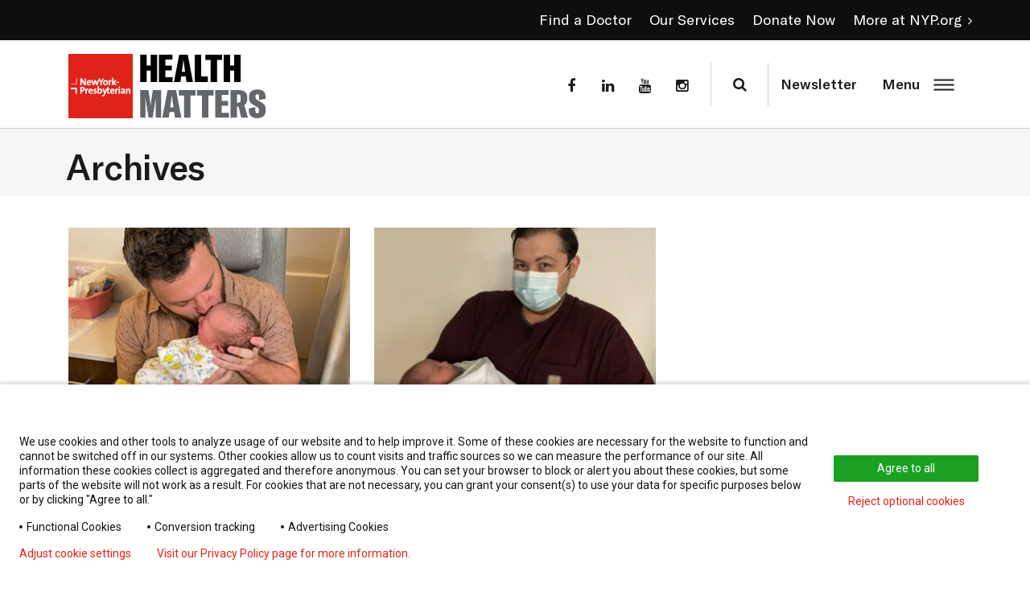

--- FILE ---
content_type: text/html; charset=UTF-8
request_url: https://healthmatters.nyp.org/search-keywords/fathers-day/
body_size: 24692
content:
<!DOCTYPE html>
<html lang="en-US">

<head>
    <meta http-equiv="x-ua-compatible" content="IE=edge" />
    <meta charset="UTF-8"><script type="text/javascript">(window.NREUM||(NREUM={})).init={ajax:{deny_list:["bam.nr-data.net"]},feature_flags:["soft_nav"]};(window.NREUM||(NREUM={})).loader_config={licenseKey:"NRJS-7eea0f19ec2b1bbe4da",applicationID:"463202176",browserID:"463218095"};;/*! For license information please see nr-loader-rum-1.308.0.min.js.LICENSE.txt */
(()=>{var e,t,r={163:(e,t,r)=>{"use strict";r.d(t,{j:()=>E});var n=r(384),i=r(1741);var a=r(2555);r(860).K7.genericEvents;const s="experimental.resources",o="register",c=e=>{if(!e||"string"!=typeof e)return!1;try{document.createDocumentFragment().querySelector(e)}catch{return!1}return!0};var d=r(2614),u=r(944),l=r(8122);const f="[data-nr-mask]",g=e=>(0,l.a)(e,(()=>{const e={feature_flags:[],experimental:{allow_registered_children:!1,resources:!1},mask_selector:"*",block_selector:"[data-nr-block]",mask_input_options:{color:!1,date:!1,"datetime-local":!1,email:!1,month:!1,number:!1,range:!1,search:!1,tel:!1,text:!1,time:!1,url:!1,week:!1,textarea:!1,select:!1,password:!0}};return{ajax:{deny_list:void 0,block_internal:!0,enabled:!0,autoStart:!0},api:{get allow_registered_children(){return e.feature_flags.includes(o)||e.experimental.allow_registered_children},set allow_registered_children(t){e.experimental.allow_registered_children=t},duplicate_registered_data:!1},browser_consent_mode:{enabled:!1},distributed_tracing:{enabled:void 0,exclude_newrelic_header:void 0,cors_use_newrelic_header:void 0,cors_use_tracecontext_headers:void 0,allowed_origins:void 0},get feature_flags(){return e.feature_flags},set feature_flags(t){e.feature_flags=t},generic_events:{enabled:!0,autoStart:!0},harvest:{interval:30},jserrors:{enabled:!0,autoStart:!0},logging:{enabled:!0,autoStart:!0},metrics:{enabled:!0,autoStart:!0},obfuscate:void 0,page_action:{enabled:!0},page_view_event:{enabled:!0,autoStart:!0},page_view_timing:{enabled:!0,autoStart:!0},performance:{capture_marks:!1,capture_measures:!1,capture_detail:!0,resources:{get enabled(){return e.feature_flags.includes(s)||e.experimental.resources},set enabled(t){e.experimental.resources=t},asset_types:[],first_party_domains:[],ignore_newrelic:!0}},privacy:{cookies_enabled:!0},proxy:{assets:void 0,beacon:void 0},session:{expiresMs:d.wk,inactiveMs:d.BB},session_replay:{autoStart:!0,enabled:!1,preload:!1,sampling_rate:10,error_sampling_rate:100,collect_fonts:!1,inline_images:!1,fix_stylesheets:!0,mask_all_inputs:!0,get mask_text_selector(){return e.mask_selector},set mask_text_selector(t){c(t)?e.mask_selector="".concat(t,",").concat(f):""===t||null===t?e.mask_selector=f:(0,u.R)(5,t)},get block_class(){return"nr-block"},get ignore_class(){return"nr-ignore"},get mask_text_class(){return"nr-mask"},get block_selector(){return e.block_selector},set block_selector(t){c(t)?e.block_selector+=",".concat(t):""!==t&&(0,u.R)(6,t)},get mask_input_options(){return e.mask_input_options},set mask_input_options(t){t&&"object"==typeof t?e.mask_input_options={...t,password:!0}:(0,u.R)(7,t)}},session_trace:{enabled:!0,autoStart:!0},soft_navigations:{enabled:!0,autoStart:!0},spa:{enabled:!0,autoStart:!0},ssl:void 0,user_actions:{enabled:!0,elementAttributes:["id","className","tagName","type"]}}})());var p=r(6154),m=r(9324);let h=0;const v={buildEnv:m.F3,distMethod:m.Xs,version:m.xv,originTime:p.WN},b={consented:!1},y={appMetadata:{},get consented(){return this.session?.state?.consent||b.consented},set consented(e){b.consented=e},customTransaction:void 0,denyList:void 0,disabled:!1,harvester:void 0,isolatedBacklog:!1,isRecording:!1,loaderType:void 0,maxBytes:3e4,obfuscator:void 0,onerror:void 0,ptid:void 0,releaseIds:{},session:void 0,timeKeeper:void 0,registeredEntities:[],jsAttributesMetadata:{bytes:0},get harvestCount(){return++h}},_=e=>{const t=(0,l.a)(e,y),r=Object.keys(v).reduce((e,t)=>(e[t]={value:v[t],writable:!1,configurable:!0,enumerable:!0},e),{});return Object.defineProperties(t,r)};var w=r(5701);const x=e=>{const t=e.startsWith("http");e+="/",r.p=t?e:"https://"+e};var R=r(7836),k=r(3241);const A={accountID:void 0,trustKey:void 0,agentID:void 0,licenseKey:void 0,applicationID:void 0,xpid:void 0},S=e=>(0,l.a)(e,A),T=new Set;function E(e,t={},r,s){let{init:o,info:c,loader_config:d,runtime:u={},exposed:l=!0}=t;if(!c){const e=(0,n.pV)();o=e.init,c=e.info,d=e.loader_config}e.init=g(o||{}),e.loader_config=S(d||{}),c.jsAttributes??={},p.bv&&(c.jsAttributes.isWorker=!0),e.info=(0,a.D)(c);const f=e.init,m=[c.beacon,c.errorBeacon];T.has(e.agentIdentifier)||(f.proxy.assets&&(x(f.proxy.assets),m.push(f.proxy.assets)),f.proxy.beacon&&m.push(f.proxy.beacon),e.beacons=[...m],function(e){const t=(0,n.pV)();Object.getOwnPropertyNames(i.W.prototype).forEach(r=>{const n=i.W.prototype[r];if("function"!=typeof n||"constructor"===n)return;let a=t[r];e[r]&&!1!==e.exposed&&"micro-agent"!==e.runtime?.loaderType&&(t[r]=(...t)=>{const n=e[r](...t);return a?a(...t):n})})}(e),(0,n.US)("activatedFeatures",w.B)),u.denyList=[...f.ajax.deny_list||[],...f.ajax.block_internal?m:[]],u.ptid=e.agentIdentifier,u.loaderType=r,e.runtime=_(u),T.has(e.agentIdentifier)||(e.ee=R.ee.get(e.agentIdentifier),e.exposed=l,(0,k.W)({agentIdentifier:e.agentIdentifier,drained:!!w.B?.[e.agentIdentifier],type:"lifecycle",name:"initialize",feature:void 0,data:e.config})),T.add(e.agentIdentifier)}},384:(e,t,r)=>{"use strict";r.d(t,{NT:()=>s,US:()=>u,Zm:()=>o,bQ:()=>d,dV:()=>c,pV:()=>l});var n=r(6154),i=r(1863),a=r(1910);const s={beacon:"bam.nr-data.net",errorBeacon:"bam.nr-data.net"};function o(){return n.gm.NREUM||(n.gm.NREUM={}),void 0===n.gm.newrelic&&(n.gm.newrelic=n.gm.NREUM),n.gm.NREUM}function c(){let e=o();return e.o||(e.o={ST:n.gm.setTimeout,SI:n.gm.setImmediate||n.gm.setInterval,CT:n.gm.clearTimeout,XHR:n.gm.XMLHttpRequest,REQ:n.gm.Request,EV:n.gm.Event,PR:n.gm.Promise,MO:n.gm.MutationObserver,FETCH:n.gm.fetch,WS:n.gm.WebSocket},(0,a.i)(...Object.values(e.o))),e}function d(e,t){let r=o();r.initializedAgents??={},t.initializedAt={ms:(0,i.t)(),date:new Date},r.initializedAgents[e]=t}function u(e,t){o()[e]=t}function l(){return function(){let e=o();const t=e.info||{};e.info={beacon:s.beacon,errorBeacon:s.errorBeacon,...t}}(),function(){let e=o();const t=e.init||{};e.init={...t}}(),c(),function(){let e=o();const t=e.loader_config||{};e.loader_config={...t}}(),o()}},782:(e,t,r)=>{"use strict";r.d(t,{T:()=>n});const n=r(860).K7.pageViewTiming},860:(e,t,r)=>{"use strict";r.d(t,{$J:()=>u,K7:()=>c,P3:()=>d,XX:()=>i,Yy:()=>o,df:()=>a,qY:()=>n,v4:()=>s});const n="events",i="jserrors",a="browser/blobs",s="rum",o="browser/logs",c={ajax:"ajax",genericEvents:"generic_events",jserrors:i,logging:"logging",metrics:"metrics",pageAction:"page_action",pageViewEvent:"page_view_event",pageViewTiming:"page_view_timing",sessionReplay:"session_replay",sessionTrace:"session_trace",softNav:"soft_navigations",spa:"spa"},d={[c.pageViewEvent]:1,[c.pageViewTiming]:2,[c.metrics]:3,[c.jserrors]:4,[c.spa]:5,[c.ajax]:6,[c.sessionTrace]:7,[c.softNav]:8,[c.sessionReplay]:9,[c.logging]:10,[c.genericEvents]:11},u={[c.pageViewEvent]:s,[c.pageViewTiming]:n,[c.ajax]:n,[c.spa]:n,[c.softNav]:n,[c.metrics]:i,[c.jserrors]:i,[c.sessionTrace]:a,[c.sessionReplay]:a,[c.logging]:o,[c.genericEvents]:"ins"}},944:(e,t,r)=>{"use strict";r.d(t,{R:()=>i});var n=r(3241);function i(e,t){"function"==typeof console.debug&&(console.debug("New Relic Warning: https://github.com/newrelic/newrelic-browser-agent/blob/main/docs/warning-codes.md#".concat(e),t),(0,n.W)({agentIdentifier:null,drained:null,type:"data",name:"warn",feature:"warn",data:{code:e,secondary:t}}))}},1687:(e,t,r)=>{"use strict";r.d(t,{Ak:()=>d,Ze:()=>f,x3:()=>u});var n=r(3241),i=r(7836),a=r(3606),s=r(860),o=r(2646);const c={};function d(e,t){const r={staged:!1,priority:s.P3[t]||0};l(e),c[e].get(t)||c[e].set(t,r)}function u(e,t){e&&c[e]&&(c[e].get(t)&&c[e].delete(t),p(e,t,!1),c[e].size&&g(e))}function l(e){if(!e)throw new Error("agentIdentifier required");c[e]||(c[e]=new Map)}function f(e="",t="feature",r=!1){if(l(e),!e||!c[e].get(t)||r)return p(e,t);c[e].get(t).staged=!0,g(e)}function g(e){const t=Array.from(c[e]);t.every(([e,t])=>t.staged)&&(t.sort((e,t)=>e[1].priority-t[1].priority),t.forEach(([t])=>{c[e].delete(t),p(e,t)}))}function p(e,t,r=!0){const s=e?i.ee.get(e):i.ee,c=a.i.handlers;if(!s.aborted&&s.backlog&&c){if((0,n.W)({agentIdentifier:e,type:"lifecycle",name:"drain",feature:t}),r){const e=s.backlog[t],r=c[t];if(r){for(let t=0;e&&t<e.length;++t)m(e[t],r);Object.entries(r).forEach(([e,t])=>{Object.values(t||{}).forEach(t=>{t[0]?.on&&t[0]?.context()instanceof o.y&&t[0].on(e,t[1])})})}}s.isolatedBacklog||delete c[t],s.backlog[t]=null,s.emit("drain-"+t,[])}}function m(e,t){var r=e[1];Object.values(t[r]||{}).forEach(t=>{var r=e[0];if(t[0]===r){var n=t[1],i=e[3],a=e[2];n.apply(i,a)}})}},1738:(e,t,r)=>{"use strict";r.d(t,{U:()=>g,Y:()=>f});var n=r(3241),i=r(9908),a=r(1863),s=r(944),o=r(5701),c=r(3969),d=r(8362),u=r(860),l=r(4261);function f(e,t,r,a){const f=a||r;!f||f[e]&&f[e]!==d.d.prototype[e]||(f[e]=function(){(0,i.p)(c.xV,["API/"+e+"/called"],void 0,u.K7.metrics,r.ee),(0,n.W)({agentIdentifier:r.agentIdentifier,drained:!!o.B?.[r.agentIdentifier],type:"data",name:"api",feature:l.Pl+e,data:{}});try{return t.apply(this,arguments)}catch(e){(0,s.R)(23,e)}})}function g(e,t,r,n,s){const o=e.info;null===r?delete o.jsAttributes[t]:o.jsAttributes[t]=r,(s||null===r)&&(0,i.p)(l.Pl+n,[(0,a.t)(),t,r],void 0,"session",e.ee)}},1741:(e,t,r)=>{"use strict";r.d(t,{W:()=>a});var n=r(944),i=r(4261);class a{#e(e,...t){if(this[e]!==a.prototype[e])return this[e](...t);(0,n.R)(35,e)}addPageAction(e,t){return this.#e(i.hG,e,t)}register(e){return this.#e(i.eY,e)}recordCustomEvent(e,t){return this.#e(i.fF,e,t)}setPageViewName(e,t){return this.#e(i.Fw,e,t)}setCustomAttribute(e,t,r){return this.#e(i.cD,e,t,r)}noticeError(e,t){return this.#e(i.o5,e,t)}setUserId(e,t=!1){return this.#e(i.Dl,e,t)}setApplicationVersion(e){return this.#e(i.nb,e)}setErrorHandler(e){return this.#e(i.bt,e)}addRelease(e,t){return this.#e(i.k6,e,t)}log(e,t){return this.#e(i.$9,e,t)}start(){return this.#e(i.d3)}finished(e){return this.#e(i.BL,e)}recordReplay(){return this.#e(i.CH)}pauseReplay(){return this.#e(i.Tb)}addToTrace(e){return this.#e(i.U2,e)}setCurrentRouteName(e){return this.#e(i.PA,e)}interaction(e){return this.#e(i.dT,e)}wrapLogger(e,t,r){return this.#e(i.Wb,e,t,r)}measure(e,t){return this.#e(i.V1,e,t)}consent(e){return this.#e(i.Pv,e)}}},1863:(e,t,r)=>{"use strict";function n(){return Math.floor(performance.now())}r.d(t,{t:()=>n})},1910:(e,t,r)=>{"use strict";r.d(t,{i:()=>a});var n=r(944);const i=new Map;function a(...e){return e.every(e=>{if(i.has(e))return i.get(e);const t="function"==typeof e?e.toString():"",r=t.includes("[native code]"),a=t.includes("nrWrapper");return r||a||(0,n.R)(64,e?.name||t),i.set(e,r),r})}},2555:(e,t,r)=>{"use strict";r.d(t,{D:()=>o,f:()=>s});var n=r(384),i=r(8122);const a={beacon:n.NT.beacon,errorBeacon:n.NT.errorBeacon,licenseKey:void 0,applicationID:void 0,sa:void 0,queueTime:void 0,applicationTime:void 0,ttGuid:void 0,user:void 0,account:void 0,product:void 0,extra:void 0,jsAttributes:{},userAttributes:void 0,atts:void 0,transactionName:void 0,tNamePlain:void 0};function s(e){try{return!!e.licenseKey&&!!e.errorBeacon&&!!e.applicationID}catch(e){return!1}}const o=e=>(0,i.a)(e,a)},2614:(e,t,r)=>{"use strict";r.d(t,{BB:()=>s,H3:()=>n,g:()=>d,iL:()=>c,tS:()=>o,uh:()=>i,wk:()=>a});const n="NRBA",i="SESSION",a=144e5,s=18e5,o={STARTED:"session-started",PAUSE:"session-pause",RESET:"session-reset",RESUME:"session-resume",UPDATE:"session-update"},c={SAME_TAB:"same-tab",CROSS_TAB:"cross-tab"},d={OFF:0,FULL:1,ERROR:2}},2646:(e,t,r)=>{"use strict";r.d(t,{y:()=>n});class n{constructor(e){this.contextId=e}}},2843:(e,t,r)=>{"use strict";r.d(t,{G:()=>a,u:()=>i});var n=r(3878);function i(e,t=!1,r,i){(0,n.DD)("visibilitychange",function(){if(t)return void("hidden"===document.visibilityState&&e());e(document.visibilityState)},r,i)}function a(e,t,r){(0,n.sp)("pagehide",e,t,r)}},3241:(e,t,r)=>{"use strict";r.d(t,{W:()=>a});var n=r(6154);const i="newrelic";function a(e={}){try{n.gm.dispatchEvent(new CustomEvent(i,{detail:e}))}catch(e){}}},3606:(e,t,r)=>{"use strict";r.d(t,{i:()=>a});var n=r(9908);a.on=s;var i=a.handlers={};function a(e,t,r,a){s(a||n.d,i,e,t,r)}function s(e,t,r,i,a){a||(a="feature"),e||(e=n.d);var s=t[a]=t[a]||{};(s[r]=s[r]||[]).push([e,i])}},3878:(e,t,r)=>{"use strict";function n(e,t){return{capture:e,passive:!1,signal:t}}function i(e,t,r=!1,i){window.addEventListener(e,t,n(r,i))}function a(e,t,r=!1,i){document.addEventListener(e,t,n(r,i))}r.d(t,{DD:()=>a,jT:()=>n,sp:()=>i})},3969:(e,t,r)=>{"use strict";r.d(t,{TZ:()=>n,XG:()=>o,rs:()=>i,xV:()=>s,z_:()=>a});const n=r(860).K7.metrics,i="sm",a="cm",s="storeSupportabilityMetrics",o="storeEventMetrics"},4234:(e,t,r)=>{"use strict";r.d(t,{W:()=>a});var n=r(7836),i=r(1687);class a{constructor(e,t){this.agentIdentifier=e,this.ee=n.ee.get(e),this.featureName=t,this.blocked=!1}deregisterDrain(){(0,i.x3)(this.agentIdentifier,this.featureName)}}},4261:(e,t,r)=>{"use strict";r.d(t,{$9:()=>d,BL:()=>o,CH:()=>g,Dl:()=>_,Fw:()=>y,PA:()=>h,Pl:()=>n,Pv:()=>k,Tb:()=>l,U2:()=>a,V1:()=>R,Wb:()=>x,bt:()=>b,cD:()=>v,d3:()=>w,dT:()=>c,eY:()=>p,fF:()=>f,hG:()=>i,k6:()=>s,nb:()=>m,o5:()=>u});const n="api-",i="addPageAction",a="addToTrace",s="addRelease",o="finished",c="interaction",d="log",u="noticeError",l="pauseReplay",f="recordCustomEvent",g="recordReplay",p="register",m="setApplicationVersion",h="setCurrentRouteName",v="setCustomAttribute",b="setErrorHandler",y="setPageViewName",_="setUserId",w="start",x="wrapLogger",R="measure",k="consent"},5289:(e,t,r)=>{"use strict";r.d(t,{GG:()=>s,Qr:()=>c,sB:()=>o});var n=r(3878),i=r(6389);function a(){return"undefined"==typeof document||"complete"===document.readyState}function s(e,t){if(a())return e();const r=(0,i.J)(e),s=setInterval(()=>{a()&&(clearInterval(s),r())},500);(0,n.sp)("load",r,t)}function o(e){if(a())return e();(0,n.DD)("DOMContentLoaded",e)}function c(e){if(a())return e();(0,n.sp)("popstate",e)}},5607:(e,t,r)=>{"use strict";r.d(t,{W:()=>n});const n=(0,r(9566).bz)()},5701:(e,t,r)=>{"use strict";r.d(t,{B:()=>a,t:()=>s});var n=r(3241);const i=new Set,a={};function s(e,t){const r=t.agentIdentifier;a[r]??={},e&&"object"==typeof e&&(i.has(r)||(t.ee.emit("rumresp",[e]),a[r]=e,i.add(r),(0,n.W)({agentIdentifier:r,loaded:!0,drained:!0,type:"lifecycle",name:"load",feature:void 0,data:e})))}},6154:(e,t,r)=>{"use strict";r.d(t,{OF:()=>c,RI:()=>i,WN:()=>u,bv:()=>a,eN:()=>l,gm:()=>s,mw:()=>o,sb:()=>d});var n=r(1863);const i="undefined"!=typeof window&&!!window.document,a="undefined"!=typeof WorkerGlobalScope&&("undefined"!=typeof self&&self instanceof WorkerGlobalScope&&self.navigator instanceof WorkerNavigator||"undefined"!=typeof globalThis&&globalThis instanceof WorkerGlobalScope&&globalThis.navigator instanceof WorkerNavigator),s=i?window:"undefined"!=typeof WorkerGlobalScope&&("undefined"!=typeof self&&self instanceof WorkerGlobalScope&&self||"undefined"!=typeof globalThis&&globalThis instanceof WorkerGlobalScope&&globalThis),o=Boolean("hidden"===s?.document?.visibilityState),c=/iPad|iPhone|iPod/.test(s.navigator?.userAgent),d=c&&"undefined"==typeof SharedWorker,u=((()=>{const e=s.navigator?.userAgent?.match(/Firefox[/\s](\d+\.\d+)/);Array.isArray(e)&&e.length>=2&&e[1]})(),Date.now()-(0,n.t)()),l=()=>"undefined"!=typeof PerformanceNavigationTiming&&s?.performance?.getEntriesByType("navigation")?.[0]?.responseStart},6389:(e,t,r)=>{"use strict";function n(e,t=500,r={}){const n=r?.leading||!1;let i;return(...r)=>{n&&void 0===i&&(e.apply(this,r),i=setTimeout(()=>{i=clearTimeout(i)},t)),n||(clearTimeout(i),i=setTimeout(()=>{e.apply(this,r)},t))}}function i(e){let t=!1;return(...r)=>{t||(t=!0,e.apply(this,r))}}r.d(t,{J:()=>i,s:()=>n})},6630:(e,t,r)=>{"use strict";r.d(t,{T:()=>n});const n=r(860).K7.pageViewEvent},7699:(e,t,r)=>{"use strict";r.d(t,{It:()=>a,KC:()=>o,No:()=>i,qh:()=>s});var n=r(860);const i=16e3,a=1e6,s="SESSION_ERROR",o={[n.K7.logging]:!0,[n.K7.genericEvents]:!1,[n.K7.jserrors]:!1,[n.K7.ajax]:!1}},7836:(e,t,r)=>{"use strict";r.d(t,{P:()=>o,ee:()=>c});var n=r(384),i=r(8990),a=r(2646),s=r(5607);const o="nr@context:".concat(s.W),c=function e(t,r){var n={},s={},u={},l=!1;try{l=16===r.length&&d.initializedAgents?.[r]?.runtime.isolatedBacklog}catch(e){}var f={on:p,addEventListener:p,removeEventListener:function(e,t){var r=n[e];if(!r)return;for(var i=0;i<r.length;i++)r[i]===t&&r.splice(i,1)},emit:function(e,r,n,i,a){!1!==a&&(a=!0);if(c.aborted&&!i)return;t&&a&&t.emit(e,r,n);var o=g(n);m(e).forEach(e=>{e.apply(o,r)});var d=v()[s[e]];d&&d.push([f,e,r,o]);return o},get:h,listeners:m,context:g,buffer:function(e,t){const r=v();if(t=t||"feature",f.aborted)return;Object.entries(e||{}).forEach(([e,n])=>{s[n]=t,t in r||(r[t]=[])})},abort:function(){f._aborted=!0,Object.keys(f.backlog).forEach(e=>{delete f.backlog[e]})},isBuffering:function(e){return!!v()[s[e]]},debugId:r,backlog:l?{}:t&&"object"==typeof t.backlog?t.backlog:{},isolatedBacklog:l};return Object.defineProperty(f,"aborted",{get:()=>{let e=f._aborted||!1;return e||(t&&(e=t.aborted),e)}}),f;function g(e){return e&&e instanceof a.y?e:e?(0,i.I)(e,o,()=>new a.y(o)):new a.y(o)}function p(e,t){n[e]=m(e).concat(t)}function m(e){return n[e]||[]}function h(t){return u[t]=u[t]||e(f,t)}function v(){return f.backlog}}(void 0,"globalEE"),d=(0,n.Zm)();d.ee||(d.ee=c)},8122:(e,t,r)=>{"use strict";r.d(t,{a:()=>i});var n=r(944);function i(e,t){try{if(!e||"object"!=typeof e)return(0,n.R)(3);if(!t||"object"!=typeof t)return(0,n.R)(4);const r=Object.create(Object.getPrototypeOf(t),Object.getOwnPropertyDescriptors(t)),a=0===Object.keys(r).length?e:r;for(let s in a)if(void 0!==e[s])try{if(null===e[s]){r[s]=null;continue}Array.isArray(e[s])&&Array.isArray(t[s])?r[s]=Array.from(new Set([...e[s],...t[s]])):"object"==typeof e[s]&&"object"==typeof t[s]?r[s]=i(e[s],t[s]):r[s]=e[s]}catch(e){r[s]||(0,n.R)(1,e)}return r}catch(e){(0,n.R)(2,e)}}},8362:(e,t,r)=>{"use strict";r.d(t,{d:()=>a});var n=r(9566),i=r(1741);class a extends i.W{agentIdentifier=(0,n.LA)(16)}},8374:(e,t,r)=>{r.nc=(()=>{try{return document?.currentScript?.nonce}catch(e){}return""})()},8990:(e,t,r)=>{"use strict";r.d(t,{I:()=>i});var n=Object.prototype.hasOwnProperty;function i(e,t,r){if(n.call(e,t))return e[t];var i=r();if(Object.defineProperty&&Object.keys)try{return Object.defineProperty(e,t,{value:i,writable:!0,enumerable:!1}),i}catch(e){}return e[t]=i,i}},9324:(e,t,r)=>{"use strict";r.d(t,{F3:()=>i,Xs:()=>a,xv:()=>n});const n="1.308.0",i="PROD",a="CDN"},9566:(e,t,r)=>{"use strict";r.d(t,{LA:()=>o,bz:()=>s});var n=r(6154);const i="xxxxxxxx-xxxx-4xxx-yxxx-xxxxxxxxxxxx";function a(e,t){return e?15&e[t]:16*Math.random()|0}function s(){const e=n.gm?.crypto||n.gm?.msCrypto;let t,r=0;return e&&e.getRandomValues&&(t=e.getRandomValues(new Uint8Array(30))),i.split("").map(e=>"x"===e?a(t,r++).toString(16):"y"===e?(3&a()|8).toString(16):e).join("")}function o(e){const t=n.gm?.crypto||n.gm?.msCrypto;let r,i=0;t&&t.getRandomValues&&(r=t.getRandomValues(new Uint8Array(e)));const s=[];for(var o=0;o<e;o++)s.push(a(r,i++).toString(16));return s.join("")}},9908:(e,t,r)=>{"use strict";r.d(t,{d:()=>n,p:()=>i});var n=r(7836).ee.get("handle");function i(e,t,r,i,a){a?(a.buffer([e],i),a.emit(e,t,r)):(n.buffer([e],i),n.emit(e,t,r))}}},n={};function i(e){var t=n[e];if(void 0!==t)return t.exports;var a=n[e]={exports:{}};return r[e](a,a.exports,i),a.exports}i.m=r,i.d=(e,t)=>{for(var r in t)i.o(t,r)&&!i.o(e,r)&&Object.defineProperty(e,r,{enumerable:!0,get:t[r]})},i.f={},i.e=e=>Promise.all(Object.keys(i.f).reduce((t,r)=>(i.f[r](e,t),t),[])),i.u=e=>"nr-rum-1.308.0.min.js",i.o=(e,t)=>Object.prototype.hasOwnProperty.call(e,t),e={},t="NRBA-1.308.0.PROD:",i.l=(r,n,a,s)=>{if(e[r])e[r].push(n);else{var o,c;if(void 0!==a)for(var d=document.getElementsByTagName("script"),u=0;u<d.length;u++){var l=d[u];if(l.getAttribute("src")==r||l.getAttribute("data-webpack")==t+a){o=l;break}}if(!o){c=!0;var f={296:"sha512-+MIMDsOcckGXa1EdWHqFNv7P+JUkd5kQwCBr3KE6uCvnsBNUrdSt4a/3/L4j4TxtnaMNjHpza2/erNQbpacJQA=="};(o=document.createElement("script")).charset="utf-8",i.nc&&o.setAttribute("nonce",i.nc),o.setAttribute("data-webpack",t+a),o.src=r,0!==o.src.indexOf(window.location.origin+"/")&&(o.crossOrigin="anonymous"),f[s]&&(o.integrity=f[s])}e[r]=[n];var g=(t,n)=>{o.onerror=o.onload=null,clearTimeout(p);var i=e[r];if(delete e[r],o.parentNode&&o.parentNode.removeChild(o),i&&i.forEach(e=>e(n)),t)return t(n)},p=setTimeout(g.bind(null,void 0,{type:"timeout",target:o}),12e4);o.onerror=g.bind(null,o.onerror),o.onload=g.bind(null,o.onload),c&&document.head.appendChild(o)}},i.r=e=>{"undefined"!=typeof Symbol&&Symbol.toStringTag&&Object.defineProperty(e,Symbol.toStringTag,{value:"Module"}),Object.defineProperty(e,"__esModule",{value:!0})},i.p="https://js-agent.newrelic.com/",(()=>{var e={374:0,840:0};i.f.j=(t,r)=>{var n=i.o(e,t)?e[t]:void 0;if(0!==n)if(n)r.push(n[2]);else{var a=new Promise((r,i)=>n=e[t]=[r,i]);r.push(n[2]=a);var s=i.p+i.u(t),o=new Error;i.l(s,r=>{if(i.o(e,t)&&(0!==(n=e[t])&&(e[t]=void 0),n)){var a=r&&("load"===r.type?"missing":r.type),s=r&&r.target&&r.target.src;o.message="Loading chunk "+t+" failed: ("+a+": "+s+")",o.name="ChunkLoadError",o.type=a,o.request=s,n[1](o)}},"chunk-"+t,t)}};var t=(t,r)=>{var n,a,[s,o,c]=r,d=0;if(s.some(t=>0!==e[t])){for(n in o)i.o(o,n)&&(i.m[n]=o[n]);if(c)c(i)}for(t&&t(r);d<s.length;d++)a=s[d],i.o(e,a)&&e[a]&&e[a][0](),e[a]=0},r=self["webpackChunk:NRBA-1.308.0.PROD"]=self["webpackChunk:NRBA-1.308.0.PROD"]||[];r.forEach(t.bind(null,0)),r.push=t.bind(null,r.push.bind(r))})(),(()=>{"use strict";i(8374);var e=i(8362),t=i(860);const r=Object.values(t.K7);var n=i(163);var a=i(9908),s=i(1863),o=i(4261),c=i(1738);var d=i(1687),u=i(4234),l=i(5289),f=i(6154),g=i(944),p=i(384);const m=e=>f.RI&&!0===e?.privacy.cookies_enabled;function h(e){return!!(0,p.dV)().o.MO&&m(e)&&!0===e?.session_trace.enabled}var v=i(6389),b=i(7699);class y extends u.W{constructor(e,t){super(e.agentIdentifier,t),this.agentRef=e,this.abortHandler=void 0,this.featAggregate=void 0,this.loadedSuccessfully=void 0,this.onAggregateImported=new Promise(e=>{this.loadedSuccessfully=e}),this.deferred=Promise.resolve(),!1===e.init[this.featureName].autoStart?this.deferred=new Promise((t,r)=>{this.ee.on("manual-start-all",(0,v.J)(()=>{(0,d.Ak)(e.agentIdentifier,this.featureName),t()}))}):(0,d.Ak)(e.agentIdentifier,t)}importAggregator(e,t,r={}){if(this.featAggregate)return;const n=async()=>{let n;await this.deferred;try{if(m(e.init)){const{setupAgentSession:t}=await i.e(296).then(i.bind(i,3305));n=t(e)}}catch(e){(0,g.R)(20,e),this.ee.emit("internal-error",[e]),(0,a.p)(b.qh,[e],void 0,this.featureName,this.ee)}try{if(!this.#t(this.featureName,n,e.init))return(0,d.Ze)(this.agentIdentifier,this.featureName),void this.loadedSuccessfully(!1);const{Aggregate:i}=await t();this.featAggregate=new i(e,r),e.runtime.harvester.initializedAggregates.push(this.featAggregate),this.loadedSuccessfully(!0)}catch(e){(0,g.R)(34,e),this.abortHandler?.(),(0,d.Ze)(this.agentIdentifier,this.featureName,!0),this.loadedSuccessfully(!1),this.ee&&this.ee.abort()}};f.RI?(0,l.GG)(()=>n(),!0):n()}#t(e,r,n){if(this.blocked)return!1;switch(e){case t.K7.sessionReplay:return h(n)&&!!r;case t.K7.sessionTrace:return!!r;default:return!0}}}var _=i(6630),w=i(2614),x=i(3241);class R extends y{static featureName=_.T;constructor(e){var t;super(e,_.T),this.setupInspectionEvents(e.agentIdentifier),t=e,(0,c.Y)(o.Fw,function(e,r){"string"==typeof e&&("/"!==e.charAt(0)&&(e="/"+e),t.runtime.customTransaction=(r||"http://custom.transaction")+e,(0,a.p)(o.Pl+o.Fw,[(0,s.t)()],void 0,void 0,t.ee))},t),this.importAggregator(e,()=>i.e(296).then(i.bind(i,3943)))}setupInspectionEvents(e){const t=(t,r)=>{t&&(0,x.W)({agentIdentifier:e,timeStamp:t.timeStamp,loaded:"complete"===t.target.readyState,type:"window",name:r,data:t.target.location+""})};(0,l.sB)(e=>{t(e,"DOMContentLoaded")}),(0,l.GG)(e=>{t(e,"load")}),(0,l.Qr)(e=>{t(e,"navigate")}),this.ee.on(w.tS.UPDATE,(t,r)=>{(0,x.W)({agentIdentifier:e,type:"lifecycle",name:"session",data:r})})}}class k extends e.d{constructor(e){var t;(super(),f.gm)?(this.features={},(0,p.bQ)(this.agentIdentifier,this),this.desiredFeatures=new Set(e.features||[]),this.desiredFeatures.add(R),(0,n.j)(this,e,e.loaderType||"agent"),t=this,(0,c.Y)(o.cD,function(e,r,n=!1){if("string"==typeof e){if(["string","number","boolean"].includes(typeof r)||null===r)return(0,c.U)(t,e,r,o.cD,n);(0,g.R)(40,typeof r)}else(0,g.R)(39,typeof e)},t),function(e){(0,c.Y)(o.Dl,function(t,r=!1){if("string"!=typeof t&&null!==t)return void(0,g.R)(41,typeof t);const n=e.info.jsAttributes["enduser.id"];r&&null!=n&&n!==t?(0,a.p)(o.Pl+"setUserIdAndResetSession",[t],void 0,"session",e.ee):(0,c.U)(e,"enduser.id",t,o.Dl,!0)},e)}(this),function(e){(0,c.Y)(o.nb,function(t){if("string"==typeof t||null===t)return(0,c.U)(e,"application.version",t,o.nb,!1);(0,g.R)(42,typeof t)},e)}(this),function(e){(0,c.Y)(o.d3,function(){e.ee.emit("manual-start-all")},e)}(this),function(e){(0,c.Y)(o.Pv,function(t=!0){if("boolean"==typeof t){if((0,a.p)(o.Pl+o.Pv,[t],void 0,"session",e.ee),e.runtime.consented=t,t){const t=e.features.page_view_event;t.onAggregateImported.then(e=>{const r=t.featAggregate;e&&!r.sentRum&&r.sendRum()})}}else(0,g.R)(65,typeof t)},e)}(this),this.run()):(0,g.R)(21)}get config(){return{info:this.info,init:this.init,loader_config:this.loader_config,runtime:this.runtime}}get api(){return this}run(){try{const e=function(e){const t={};return r.forEach(r=>{t[r]=!!e[r]?.enabled}),t}(this.init),n=[...this.desiredFeatures];n.sort((e,r)=>t.P3[e.featureName]-t.P3[r.featureName]),n.forEach(r=>{if(!e[r.featureName]&&r.featureName!==t.K7.pageViewEvent)return;if(r.featureName===t.K7.spa)return void(0,g.R)(67);const n=function(e){switch(e){case t.K7.ajax:return[t.K7.jserrors];case t.K7.sessionTrace:return[t.K7.ajax,t.K7.pageViewEvent];case t.K7.sessionReplay:return[t.K7.sessionTrace];case t.K7.pageViewTiming:return[t.K7.pageViewEvent];default:return[]}}(r.featureName).filter(e=>!(e in this.features));n.length>0&&(0,g.R)(36,{targetFeature:r.featureName,missingDependencies:n}),this.features[r.featureName]=new r(this)})}catch(e){(0,g.R)(22,e);for(const e in this.features)this.features[e].abortHandler?.();const t=(0,p.Zm)();delete t.initializedAgents[this.agentIdentifier]?.features,delete this.sharedAggregator;return t.ee.get(this.agentIdentifier).abort(),!1}}}var A=i(2843),S=i(782);class T extends y{static featureName=S.T;constructor(e){super(e,S.T),f.RI&&((0,A.u)(()=>(0,a.p)("docHidden",[(0,s.t)()],void 0,S.T,this.ee),!0),(0,A.G)(()=>(0,a.p)("winPagehide",[(0,s.t)()],void 0,S.T,this.ee)),this.importAggregator(e,()=>i.e(296).then(i.bind(i,2117))))}}var E=i(3969);class I extends y{static featureName=E.TZ;constructor(e){super(e,E.TZ),f.RI&&document.addEventListener("securitypolicyviolation",e=>{(0,a.p)(E.xV,["Generic/CSPViolation/Detected"],void 0,this.featureName,this.ee)}),this.importAggregator(e,()=>i.e(296).then(i.bind(i,9623)))}}new k({features:[R,T,I],loaderType:"lite"})})()})();</script>
    <meta name="viewport" content="width=device-width, minimum-scale=1.0, initial-scale=1" />
    <meta name="facebook-domain-verification" content="k5a6uu6xvcr9o6sxxuk39ydipinwsq" />
    <title>father&#039;s day Archives - NewYork-Presbyterian</title>
    <link rel="profile" href="//gmpg.org/xfn/11">
    <link rel="pingback" href="https://healthmatters.nyp.org/wp/xmlrpc.php">
    <link rel="shortcut icon" type="image/x-icon" href="/favicon.ico" />
    <!-- Typekit -->
    <link rel="stylesheet" href="https://use.typekit.net/vpy0tle.css">
    <!-- Font Awesome -->
    <link rel="stylesheet" href="//maxcdn.bootstrapcdn.com/font-awesome/4.5.0/css/font-awesome.min.css">
    <meta name='robots' content='noindex, follow' />
	<style>img:is([sizes="auto" i], [sizes^="auto," i]) { contain-intrinsic-size: 3000px 1500px }</style>
	
	
	<meta property="og:locale" content="en_US" />
	<meta property="og:type" content="article" />
	<meta property="og:title" content="father&#039;s day Archives" />
	<meta property="og:url" content="https://healthmatters.nyp.org/search-keywords/fathers-day/" />
	<meta property="og:site_name" content="NewYork-Presbyterian" />
	<meta name="twitter:card" content="summary_large_image" />
	<script type="application/ld+json" class="yoast-schema-graph">{"@context":"https://schema.org","@graph":[{"@type":"CollectionPage","@id":"https://healthmatters.nyp.org/search-keywords/fathers-day/","url":"https://healthmatters.nyp.org/search-keywords/fathers-day/","name":"father's day Archives - NewYork-Presbyterian","isPartOf":{"@id":"https://healthmatters.nyp.org/#website"},"primaryImageOfPage":{"@id":"https://healthmatters.nyp.org/search-keywords/fathers-day/#primaryimage"},"image":{"@id":"https://healthmatters.nyp.org/search-keywords/fathers-day/#primaryimage"},"thumbnailUrl":"https://healthmatters.nyp.org/wp-content/uploads/2024/06/nyp-fathers-day-thumbnail.jpg","breadcrumb":{"@id":"https://healthmatters.nyp.org/search-keywords/fathers-day/#breadcrumb"},"inLanguage":"en-US"},{"@type":"ImageObject","inLanguage":"en-US","@id":"https://healthmatters.nyp.org/search-keywords/fathers-day/#primaryimage","url":"https://healthmatters.nyp.org/wp-content/uploads/2024/06/nyp-fathers-day-thumbnail.jpg","contentUrl":"https://healthmatters.nyp.org/wp-content/uploads/2024/06/nyp-fathers-day-thumbnail.jpg","width":500,"height":333},{"@type":"BreadcrumbList","@id":"https://healthmatters.nyp.org/search-keywords/fathers-day/#breadcrumb","itemListElement":[{"@type":"ListItem","position":1,"name":"Home","item":"https://healthmatters.nyp.org/"},{"@type":"ListItem","position":2,"name":"father's day"}]},{"@type":"WebSite","@id":"https://healthmatters.nyp.org/#website","url":"https://healthmatters.nyp.org/","name":"NewYork-Presbyterian","description":"Health Matters","publisher":{"@id":"https://healthmatters.nyp.org/#organization"},"potentialAction":[{"@type":"SearchAction","target":{"@type":"EntryPoint","urlTemplate":"https://healthmatters.nyp.org/?s={search_term_string}"},"query-input":"required name=search_term_string"}],"inLanguage":"en-US"},{"@type":"Organization","@id":"https://healthmatters.nyp.org/#organization","name":"NewYork-Presbyterian","url":"https://healthmatters.nyp.org/","logo":{"@type":"ImageObject","inLanguage":"en-US","@id":"https://healthmatters.nyp.org/#/schema/logo/image/","url":"https://healthmatters.nyp.org/wp-content/uploads/2025/06/HealthMattersLogo.svg","contentUrl":"https://healthmatters.nyp.org/wp-content/uploads/2025/06/HealthMattersLogo.svg","width":246,"height":80,"caption":"NewYork-Presbyterian"},"image":{"@id":"https://healthmatters.nyp.org/#/schema/logo/image/"},"sameAs":["https://www.facebook.com/newyorkpresbyterian","https://www.linkedin.com/company/new-york-presbyterian-hospital/","https://www.youtube.com/user/newyorkpresbyterian","https://www.instagram.com/nyphospital/"]}]}</script>
	


<link rel='dns-prefetch' href='//healthmatters.nyp.org' />
<link rel='dns-prefetch' href='//ajax.googleapis.com' />
<link rel='dns-prefetch' href='//fonts.googleapis.com' />
<script type="text/javascript">
/* <![CDATA[ */
window._wpemojiSettings = {"baseUrl":"https:\/\/s.w.org\/images\/core\/emoji\/16.0.1\/72x72\/","ext":".png","svgUrl":"https:\/\/s.w.org\/images\/core\/emoji\/16.0.1\/svg\/","svgExt":".svg","source":{"concatemoji":"https:\/\/healthmatters.nyp.org\/wp\/wp-includes\/js\/wp-emoji-release.min.js?ver=6.8.3"}};
/*! This file is auto-generated */
!function(s,n){var o,i,e;function c(e){try{var t={supportTests:e,timestamp:(new Date).valueOf()};sessionStorage.setItem(o,JSON.stringify(t))}catch(e){}}function p(e,t,n){e.clearRect(0,0,e.canvas.width,e.canvas.height),e.fillText(t,0,0);var t=new Uint32Array(e.getImageData(0,0,e.canvas.width,e.canvas.height).data),a=(e.clearRect(0,0,e.canvas.width,e.canvas.height),e.fillText(n,0,0),new Uint32Array(e.getImageData(0,0,e.canvas.width,e.canvas.height).data));return t.every(function(e,t){return e===a[t]})}function u(e,t){e.clearRect(0,0,e.canvas.width,e.canvas.height),e.fillText(t,0,0);for(var n=e.getImageData(16,16,1,1),a=0;a<n.data.length;a++)if(0!==n.data[a])return!1;return!0}function f(e,t,n,a){switch(t){case"flag":return n(e,"\ud83c\udff3\ufe0f\u200d\u26a7\ufe0f","\ud83c\udff3\ufe0f\u200b\u26a7\ufe0f")?!1:!n(e,"\ud83c\udde8\ud83c\uddf6","\ud83c\udde8\u200b\ud83c\uddf6")&&!n(e,"\ud83c\udff4\udb40\udc67\udb40\udc62\udb40\udc65\udb40\udc6e\udb40\udc67\udb40\udc7f","\ud83c\udff4\u200b\udb40\udc67\u200b\udb40\udc62\u200b\udb40\udc65\u200b\udb40\udc6e\u200b\udb40\udc67\u200b\udb40\udc7f");case"emoji":return!a(e,"\ud83e\udedf")}return!1}function g(e,t,n,a){var r="undefined"!=typeof WorkerGlobalScope&&self instanceof WorkerGlobalScope?new OffscreenCanvas(300,150):s.createElement("canvas"),o=r.getContext("2d",{willReadFrequently:!0}),i=(o.textBaseline="top",o.font="600 32px Arial",{});return e.forEach(function(e){i[e]=t(o,e,n,a)}),i}function t(e){var t=s.createElement("script");t.src=e,t.defer=!0,s.head.appendChild(t)}"undefined"!=typeof Promise&&(o="wpEmojiSettingsSupports",i=["flag","emoji"],n.supports={everything:!0,everythingExceptFlag:!0},e=new Promise(function(e){s.addEventListener("DOMContentLoaded",e,{once:!0})}),new Promise(function(t){var n=function(){try{var e=JSON.parse(sessionStorage.getItem(o));if("object"==typeof e&&"number"==typeof e.timestamp&&(new Date).valueOf()<e.timestamp+604800&&"object"==typeof e.supportTests)return e.supportTests}catch(e){}return null}();if(!n){if("undefined"!=typeof Worker&&"undefined"!=typeof OffscreenCanvas&&"undefined"!=typeof URL&&URL.createObjectURL&&"undefined"!=typeof Blob)try{var e="postMessage("+g.toString()+"("+[JSON.stringify(i),f.toString(),p.toString(),u.toString()].join(",")+"));",a=new Blob([e],{type:"text/javascript"}),r=new Worker(URL.createObjectURL(a),{name:"wpTestEmojiSupports"});return void(r.onmessage=function(e){c(n=e.data),r.terminate(),t(n)})}catch(e){}c(n=g(i,f,p,u))}t(n)}).then(function(e){for(var t in e)n.supports[t]=e[t],n.supports.everything=n.supports.everything&&n.supports[t],"flag"!==t&&(n.supports.everythingExceptFlag=n.supports.everythingExceptFlag&&n.supports[t]);n.supports.everythingExceptFlag=n.supports.everythingExceptFlag&&!n.supports.flag,n.DOMReady=!1,n.readyCallback=function(){n.DOMReady=!0}}).then(function(){return e}).then(function(){var e;n.supports.everything||(n.readyCallback(),(e=n.source||{}).concatemoji?t(e.concatemoji):e.wpemoji&&e.twemoji&&(t(e.twemoji),t(e.wpemoji)))}))}((window,document),window._wpemojiSettings);
/* ]]> */
</script>
<style id='wp-emoji-styles-inline-css' type='text/css'>

	img.wp-smiley, img.emoji {
		display: inline !important;
		border: none !important;
		box-shadow: none !important;
		height: 1em !important;
		width: 1em !important;
		margin: 0 0.07em !important;
		vertical-align: -0.1em !important;
		background: none !important;
		padding: 0 !important;
	}
</style>
<link rel='stylesheet' id='wp-block-library-css' href='https://healthmatters.nyp.org/wp/wp-includes/css/dist/block-library/style.min.css?ver=6.8.3' type='text/css' media='all' />
<link rel='stylesheet' id='pacecore-blocks-style-css' href='https://healthmatters.nyp.org/wp-content/plugins/pacecore-blocks-custom/dist/style.css?ver=2026012715' type='text/css' media='all' />
<style id='global-styles-inline-css' type='text/css'>
:root{--wp--preset--aspect-ratio--square: 1;--wp--preset--aspect-ratio--4-3: 4/3;--wp--preset--aspect-ratio--3-4: 3/4;--wp--preset--aspect-ratio--3-2: 3/2;--wp--preset--aspect-ratio--2-3: 2/3;--wp--preset--aspect-ratio--16-9: 16/9;--wp--preset--aspect-ratio--9-16: 9/16;--wp--preset--color--black: #000000;--wp--preset--color--cyan-bluish-gray: #abb8c3;--wp--preset--color--white: #ffffff;--wp--preset--color--pale-pink: #f78da7;--wp--preset--color--vivid-red: #cf2e2e;--wp--preset--color--luminous-vivid-orange: #ff6900;--wp--preset--color--luminous-vivid-amber: #fcb900;--wp--preset--color--light-green-cyan: #7bdcb5;--wp--preset--color--vivid-green-cyan: #00d084;--wp--preset--color--pale-cyan-blue: #8ed1fc;--wp--preset--color--vivid-cyan-blue: #0693e3;--wp--preset--color--vivid-purple: #9b51e0;--wp--preset--color--red: #ee3324;--wp--preset--color--blue: #0b69a4;--wp--preset--color--blue-bgs: #72989b;--wp--preset--color--light-blue: #98cbd0;--wp--preset--color--very-light-blue: #eaf5f6;--wp--preset--color--dark-gray-footer: #1a1a1a;--wp--preset--color--dark-gray-headings: #2a2a2a;--wp--preset--color--dark-gray-buttons: #9a9a9a;--wp--preset--color--dark-gray-lines: #d7d7d7;--wp--preset--color--dark-gray-bgs: #f6f6f6;--wp--preset--color--beige: #e6e1e1;--wp--preset--gradient--vivid-cyan-blue-to-vivid-purple: linear-gradient(135deg,rgba(6,147,227,1) 0%,rgb(155,81,224) 100%);--wp--preset--gradient--light-green-cyan-to-vivid-green-cyan: linear-gradient(135deg,rgb(122,220,180) 0%,rgb(0,208,130) 100%);--wp--preset--gradient--luminous-vivid-amber-to-luminous-vivid-orange: linear-gradient(135deg,rgba(252,185,0,1) 0%,rgba(255,105,0,1) 100%);--wp--preset--gradient--luminous-vivid-orange-to-vivid-red: linear-gradient(135deg,rgba(255,105,0,1) 0%,rgb(207,46,46) 100%);--wp--preset--gradient--very-light-gray-to-cyan-bluish-gray: linear-gradient(135deg,rgb(238,238,238) 0%,rgb(169,184,195) 100%);--wp--preset--gradient--cool-to-warm-spectrum: linear-gradient(135deg,rgb(74,234,220) 0%,rgb(151,120,209) 20%,rgb(207,42,186) 40%,rgb(238,44,130) 60%,rgb(251,105,98) 80%,rgb(254,248,76) 100%);--wp--preset--gradient--blush-light-purple: linear-gradient(135deg,rgb(255,206,236) 0%,rgb(152,150,240) 100%);--wp--preset--gradient--blush-bordeaux: linear-gradient(135deg,rgb(254,205,165) 0%,rgb(254,45,45) 50%,rgb(107,0,62) 100%);--wp--preset--gradient--luminous-dusk: linear-gradient(135deg,rgb(255,203,112) 0%,rgb(199,81,192) 50%,rgb(65,88,208) 100%);--wp--preset--gradient--pale-ocean: linear-gradient(135deg,rgb(255,245,203) 0%,rgb(182,227,212) 50%,rgb(51,167,181) 100%);--wp--preset--gradient--electric-grass: linear-gradient(135deg,rgb(202,248,128) 0%,rgb(113,206,126) 100%);--wp--preset--gradient--midnight: linear-gradient(135deg,rgb(2,3,129) 0%,rgb(40,116,252) 100%);--wp--preset--font-size--small: 13px;--wp--preset--font-size--medium: 20px;--wp--preset--font-size--large: 36px;--wp--preset--font-size--x-large: 42px;--wp--preset--font-family--gt-america-rg: 'GT America Rg', sans-serif;--wp--preset--font-family--gt-america-md: 'GT America Md', sans-serif;--wp--preset--font-family--gt-america-bd: 'GT America Bd', sans-serif;--wp--preset--font-family--gt-america-cmp-blk: 'GT America Cmp Blk', sans-serif;--wp--preset--spacing--20: 0.44rem;--wp--preset--spacing--30: 0.67rem;--wp--preset--spacing--40: 1rem;--wp--preset--spacing--50: 1.5rem;--wp--preset--spacing--60: 2.25rem;--wp--preset--spacing--70: 3.38rem;--wp--preset--spacing--80: 5.06rem;--wp--preset--shadow--natural: 6px 6px 9px rgba(0, 0, 0, 0.2);--wp--preset--shadow--deep: 12px 12px 50px rgba(0, 0, 0, 0.4);--wp--preset--shadow--sharp: 6px 6px 0px rgba(0, 0, 0, 0.2);--wp--preset--shadow--outlined: 6px 6px 0px -3px rgba(255, 255, 255, 1), 6px 6px rgba(0, 0, 0, 1);--wp--preset--shadow--crisp: 6px 6px 0px rgba(0, 0, 0, 1);}:root { --wp--style--global--content-size: 745px;--wp--style--global--wide-size: 1200px; }:where(body) { margin: 0; }.wp-site-blocks > .alignleft { float: left; margin-right: 2em; }.wp-site-blocks > .alignright { float: right; margin-left: 2em; }.wp-site-blocks > .aligncenter { justify-content: center; margin-left: auto; margin-right: auto; }:where(.wp-site-blocks) > * { margin-block-start: 24px; margin-block-end: 0; }:where(.wp-site-blocks) > :first-child { margin-block-start: 0; }:where(.wp-site-blocks) > :last-child { margin-block-end: 0; }:root { --wp--style--block-gap: 24px; }:root :where(.is-layout-flow) > :first-child{margin-block-start: 0;}:root :where(.is-layout-flow) > :last-child{margin-block-end: 0;}:root :where(.is-layout-flow) > *{margin-block-start: 24px;margin-block-end: 0;}:root :where(.is-layout-constrained) > :first-child{margin-block-start: 0;}:root :where(.is-layout-constrained) > :last-child{margin-block-end: 0;}:root :where(.is-layout-constrained) > *{margin-block-start: 24px;margin-block-end: 0;}:root :where(.is-layout-flex){gap: 24px;}:root :where(.is-layout-grid){gap: 24px;}.is-layout-flow > .alignleft{float: left;margin-inline-start: 0;margin-inline-end: 2em;}.is-layout-flow > .alignright{float: right;margin-inline-start: 2em;margin-inline-end: 0;}.is-layout-flow > .aligncenter{margin-left: auto !important;margin-right: auto !important;}.is-layout-constrained > .alignleft{float: left;margin-inline-start: 0;margin-inline-end: 2em;}.is-layout-constrained > .alignright{float: right;margin-inline-start: 2em;margin-inline-end: 0;}.is-layout-constrained > .aligncenter{margin-left: auto !important;margin-right: auto !important;}.is-layout-constrained > :where(:not(.alignleft):not(.alignright):not(.alignfull)){max-width: var(--wp--style--global--content-size);margin-left: auto !important;margin-right: auto !important;}.is-layout-constrained > .alignwide{max-width: var(--wp--style--global--wide-size);}body .is-layout-flex{display: flex;}.is-layout-flex{flex-wrap: wrap;align-items: center;}.is-layout-flex > :is(*, div){margin: 0;}body .is-layout-grid{display: grid;}.is-layout-grid > :is(*, div){margin: 0;}body{padding-top: 0px;padding-right: 0px;padding-bottom: 0px;padding-left: 0px;}a:where(:not(.wp-element-button)){text-decoration: underline;}:root :where(.wp-element-button, .wp-block-button__link){background-color: #32373c;border-width: 0;color: #fff;font-family: inherit;font-size: inherit;line-height: inherit;padding: calc(0.667em + 2px) calc(1.333em + 2px);text-decoration: none;}.has-black-color{color: var(--wp--preset--color--black) !important;}.has-cyan-bluish-gray-color{color: var(--wp--preset--color--cyan-bluish-gray) !important;}.has-white-color{color: var(--wp--preset--color--white) !important;}.has-pale-pink-color{color: var(--wp--preset--color--pale-pink) !important;}.has-vivid-red-color{color: var(--wp--preset--color--vivid-red) !important;}.has-luminous-vivid-orange-color{color: var(--wp--preset--color--luminous-vivid-orange) !important;}.has-luminous-vivid-amber-color{color: var(--wp--preset--color--luminous-vivid-amber) !important;}.has-light-green-cyan-color{color: var(--wp--preset--color--light-green-cyan) !important;}.has-vivid-green-cyan-color{color: var(--wp--preset--color--vivid-green-cyan) !important;}.has-pale-cyan-blue-color{color: var(--wp--preset--color--pale-cyan-blue) !important;}.has-vivid-cyan-blue-color{color: var(--wp--preset--color--vivid-cyan-blue) !important;}.has-vivid-purple-color{color: var(--wp--preset--color--vivid-purple) !important;}.has-red-color{color: var(--wp--preset--color--red) !important;}.has-blue-color{color: var(--wp--preset--color--blue) !important;}.has-blue-bgs-color{color: var(--wp--preset--color--blue-bgs) !important;}.has-light-blue-color{color: var(--wp--preset--color--light-blue) !important;}.has-very-light-blue-color{color: var(--wp--preset--color--very-light-blue) !important;}.has-dark-gray-footer-color{color: var(--wp--preset--color--dark-gray-footer) !important;}.has-dark-gray-headings-color{color: var(--wp--preset--color--dark-gray-headings) !important;}.has-dark-gray-buttons-color{color: var(--wp--preset--color--dark-gray-buttons) !important;}.has-dark-gray-lines-color{color: var(--wp--preset--color--dark-gray-lines) !important;}.has-dark-gray-bgs-color{color: var(--wp--preset--color--dark-gray-bgs) !important;}.has-beige-color{color: var(--wp--preset--color--beige) !important;}.has-black-background-color{background-color: var(--wp--preset--color--black) !important;}.has-cyan-bluish-gray-background-color{background-color: var(--wp--preset--color--cyan-bluish-gray) !important;}.has-white-background-color{background-color: var(--wp--preset--color--white) !important;}.has-pale-pink-background-color{background-color: var(--wp--preset--color--pale-pink) !important;}.has-vivid-red-background-color{background-color: var(--wp--preset--color--vivid-red) !important;}.has-luminous-vivid-orange-background-color{background-color: var(--wp--preset--color--luminous-vivid-orange) !important;}.has-luminous-vivid-amber-background-color{background-color: var(--wp--preset--color--luminous-vivid-amber) !important;}.has-light-green-cyan-background-color{background-color: var(--wp--preset--color--light-green-cyan) !important;}.has-vivid-green-cyan-background-color{background-color: var(--wp--preset--color--vivid-green-cyan) !important;}.has-pale-cyan-blue-background-color{background-color: var(--wp--preset--color--pale-cyan-blue) !important;}.has-vivid-cyan-blue-background-color{background-color: var(--wp--preset--color--vivid-cyan-blue) !important;}.has-vivid-purple-background-color{background-color: var(--wp--preset--color--vivid-purple) !important;}.has-red-background-color{background-color: var(--wp--preset--color--red) !important;}.has-blue-background-color{background-color: var(--wp--preset--color--blue) !important;}.has-blue-bgs-background-color{background-color: var(--wp--preset--color--blue-bgs) !important;}.has-light-blue-background-color{background-color: var(--wp--preset--color--light-blue) !important;}.has-very-light-blue-background-color{background-color: var(--wp--preset--color--very-light-blue) !important;}.has-dark-gray-footer-background-color{background-color: var(--wp--preset--color--dark-gray-footer) !important;}.has-dark-gray-headings-background-color{background-color: var(--wp--preset--color--dark-gray-headings) !important;}.has-dark-gray-buttons-background-color{background-color: var(--wp--preset--color--dark-gray-buttons) !important;}.has-dark-gray-lines-background-color{background-color: var(--wp--preset--color--dark-gray-lines) !important;}.has-dark-gray-bgs-background-color{background-color: var(--wp--preset--color--dark-gray-bgs) !important;}.has-beige-background-color{background-color: var(--wp--preset--color--beige) !important;}.has-black-border-color{border-color: var(--wp--preset--color--black) !important;}.has-cyan-bluish-gray-border-color{border-color: var(--wp--preset--color--cyan-bluish-gray) !important;}.has-white-border-color{border-color: var(--wp--preset--color--white) !important;}.has-pale-pink-border-color{border-color: var(--wp--preset--color--pale-pink) !important;}.has-vivid-red-border-color{border-color: var(--wp--preset--color--vivid-red) !important;}.has-luminous-vivid-orange-border-color{border-color: var(--wp--preset--color--luminous-vivid-orange) !important;}.has-luminous-vivid-amber-border-color{border-color: var(--wp--preset--color--luminous-vivid-amber) !important;}.has-light-green-cyan-border-color{border-color: var(--wp--preset--color--light-green-cyan) !important;}.has-vivid-green-cyan-border-color{border-color: var(--wp--preset--color--vivid-green-cyan) !important;}.has-pale-cyan-blue-border-color{border-color: var(--wp--preset--color--pale-cyan-blue) !important;}.has-vivid-cyan-blue-border-color{border-color: var(--wp--preset--color--vivid-cyan-blue) !important;}.has-vivid-purple-border-color{border-color: var(--wp--preset--color--vivid-purple) !important;}.has-red-border-color{border-color: var(--wp--preset--color--red) !important;}.has-blue-border-color{border-color: var(--wp--preset--color--blue) !important;}.has-blue-bgs-border-color{border-color: var(--wp--preset--color--blue-bgs) !important;}.has-light-blue-border-color{border-color: var(--wp--preset--color--light-blue) !important;}.has-very-light-blue-border-color{border-color: var(--wp--preset--color--very-light-blue) !important;}.has-dark-gray-footer-border-color{border-color: var(--wp--preset--color--dark-gray-footer) !important;}.has-dark-gray-headings-border-color{border-color: var(--wp--preset--color--dark-gray-headings) !important;}.has-dark-gray-buttons-border-color{border-color: var(--wp--preset--color--dark-gray-buttons) !important;}.has-dark-gray-lines-border-color{border-color: var(--wp--preset--color--dark-gray-lines) !important;}.has-dark-gray-bgs-border-color{border-color: var(--wp--preset--color--dark-gray-bgs) !important;}.has-beige-border-color{border-color: var(--wp--preset--color--beige) !important;}.has-vivid-cyan-blue-to-vivid-purple-gradient-background{background: var(--wp--preset--gradient--vivid-cyan-blue-to-vivid-purple) !important;}.has-light-green-cyan-to-vivid-green-cyan-gradient-background{background: var(--wp--preset--gradient--light-green-cyan-to-vivid-green-cyan) !important;}.has-luminous-vivid-amber-to-luminous-vivid-orange-gradient-background{background: var(--wp--preset--gradient--luminous-vivid-amber-to-luminous-vivid-orange) !important;}.has-luminous-vivid-orange-to-vivid-red-gradient-background{background: var(--wp--preset--gradient--luminous-vivid-orange-to-vivid-red) !important;}.has-very-light-gray-to-cyan-bluish-gray-gradient-background{background: var(--wp--preset--gradient--very-light-gray-to-cyan-bluish-gray) !important;}.has-cool-to-warm-spectrum-gradient-background{background: var(--wp--preset--gradient--cool-to-warm-spectrum) !important;}.has-blush-light-purple-gradient-background{background: var(--wp--preset--gradient--blush-light-purple) !important;}.has-blush-bordeaux-gradient-background{background: var(--wp--preset--gradient--blush-bordeaux) !important;}.has-luminous-dusk-gradient-background{background: var(--wp--preset--gradient--luminous-dusk) !important;}.has-pale-ocean-gradient-background{background: var(--wp--preset--gradient--pale-ocean) !important;}.has-electric-grass-gradient-background{background: var(--wp--preset--gradient--electric-grass) !important;}.has-midnight-gradient-background{background: var(--wp--preset--gradient--midnight) !important;}.has-small-font-size{font-size: var(--wp--preset--font-size--small) !important;}.has-medium-font-size{font-size: var(--wp--preset--font-size--medium) !important;}.has-large-font-size{font-size: var(--wp--preset--font-size--large) !important;}.has-x-large-font-size{font-size: var(--wp--preset--font-size--x-large) !important;}.has-gt-america-rg-font-family{font-family: var(--wp--preset--font-family--gt-america-rg) !important;}.has-gt-america-md-font-family{font-family: var(--wp--preset--font-family--gt-america-md) !important;}.has-gt-america-bd-font-family{font-family: var(--wp--preset--font-family--gt-america-bd) !important;}.has-gt-america-cmp-blk-font-family{font-family: var(--wp--preset--font-family--gt-america-cmp-blk) !important;}
:root :where(.wp-block-pullquote){font-size: 1.5em;line-height: 1.6;}
</style>
<link rel='stylesheet' id='dashicons-css' href='https://healthmatters.nyp.org/wp/wp-includes/css/dashicons.min.css?ver=6.8.3' type='text/css' media='all' />
<link rel='stylesheet' id='bootstrap-css' href='https://healthmatters.nyp.org/wp-content/themes/pi-bs5/assets/source/vendor/bootstrap-5.2.3-dist/css/bootstrap.css?ver=bs-css5.2.3' type='text/css' media='all' />
<link rel='stylesheet' id='bootstrap-grid-css' href='https://healthmatters.nyp.org/wp-content/themes/pi-bs5/assets/source/vendor/bootstrap-5.2.3-dist/css/bootstrap-grid.css?ver=bs-grid5.2.3' type='text/css' media='all' />
<link rel='stylesheet' id='bootstrap-reboot-css' href='https://healthmatters.nyp.org/wp-content/themes/pi-bs5/assets/source/vendor/bootstrap-5.2.3-dist/css/bootstrap-reboot.css?ver=bs-reboot5.2.3' type='text/css' media='all' />
<link rel='stylesheet' id='bootstrap-utilities-css' href='https://healthmatters.nyp.org/wp-content/themes/pi-bs5/assets/source/vendor/bootstrap-5.2.3-dist/css/bootstrap-utilities.css?ver=bs-utilities5.2.3' type='text/css' media='all' />
<link rel='stylesheet' id='main-css' href='https://healthmatters.nyp.org/wp-content/themes/pi-child-2023/assets/build/css/main_v5.css?ver=2026012715' type='text/css' media='all' />
<link rel='stylesheet' id='splide-css' href='https://healthmatters.nyp.org/wp-content/plugins/pacecore-blocks/src/blocks/carousel-splide/../../../vendor/splide-4.1.3-dist/css/splide.min.css?ver=splide-css-4.1.3' type='text/css' media='all' />
<link rel='stylesheet' id='pi_timeline_fonts-css' href='//fonts.googleapis.com/css?family=Roboto|Roboto+Condensed' type='text/css' media='all' />
<script type="text/javascript" src="https://ajax.googleapis.com/ajax/libs/jquery/3.6.0/jquery.min.js?ver=3.6.0" id="jquery-js"></script>
<script type="text/javascript" src="https://healthmatters.nyp.org/wp/wp-includes/js/jquery/jquery-migrate.min.js?ver=3.4.1" id="jquery-migrate-js"></script>
<script type="text/javascript" src="https://healthmatters.nyp.org/wp-content/plugins/pacecore-blocks/src/blocks/carousel-splide/../../../vendor/splide-4.1.3-dist/js/splide.min.js?ver=splide-js-4.1.3" id="splide-js"></script>

    <!-- HTML5 Shim and Respond.js IE8 support of HTML5 elements and media queries -->
    <!-- WARNING: Respond.js doesn't work if you view the page via file:// -->
    <!--[if lt IE 9]>
                <![endif]-->

</head>

<body class="archive tax-pi_elasticsearch_keywords term-fathers-day term-1767 wp-theme-pi-bs5 wp-child-theme-pi-child-2023">
        <!-- Piwik -->
<script type="text/javascript">
    (function (window, document, dataLayerName, id) {
        window[dataLayerName] = window[dataLayerName] || [], window[dataLayerName].push({ start: (new Date).getTime(), event: "stg.start" }); var scripts = document.getElementsByTagName('script')[0], tags = document.createElement('script');
        function stgCreateCookie(a, b, c) { var d = ""; if (c) { var e = new Date; e.setTime(e.getTime() + 24 * c * 60 * 60 * 1e3), d = "; expires=" + e.toUTCString(); f = "; SameSite=Strict" } document.cookie = a + "=" + b + d + f + "; path=/" }
        var isStgDebug = (window.location.href.match("stg_debug") || document.cookie.match("stg_debug")) && !window.location.href.match("stg_disable_debug"); stgCreateCookie("stg_debug", isStgDebug ? 1 : "", isStgDebug ? 14 : -1);
        var qP = []; dataLayerName !== "dataLayer" && qP.push("data_layer_name=" + dataLayerName), isStgDebug && qP.push("stg_debug"); var qPString = qP.length > 0 ? ("?" + qP.join("&")) : "";
        tags.async = !0, tags.src = "https://nyp.containers.piwik.pro/" + id + ".js" + qPString, scripts.parentNode.insertBefore(tags, scripts);
        !function (a, n, i) { a[n] = a[n] || {}; for (var c = 0; c < i.length; c++)!function (i) { a[n][i] = a[n][i] || {}, a[n][i].api = a[n][i].api || function () { var a = [].slice.call(arguments, 0); "string" == typeof a[0] && window[dataLayerName].push({ event: n + "." + i + ":" + a[0], parameters: [].slice.call(arguments, 1) }) } }(i[c]) }(window, "ppms", ["tm", "cm"]);
    })(window, document, 'dataLayer', '283ac5bc-49a7-4696-ac18-648eb17a43f4');
</script>
        <div id="skiptocontent">
        <a href="#main">Skip to content</a>
    </div>
    <div id="page-wrap" class="hfeed site">
        <header id="branding" class="site-header" role="banner">
            <!-- For Tablet and Desktop -->
            <div class="global-nav d-none d-lg-block">
                <div class="container">
                    <div class="nyp-links">
                        <ul>
                            <li><a href="http://doctors.nyp.org?WT.ac=Health-Matters-Doctors" target="_blank">Find a Doctor</a></li>
                            <li><a href="http://www.nyp.org/clinical-services?WT.ac=Health-Matters-Services" target="_blank">Our Services</a></li>
                            <li><a href="https://www.nyp.org/giving" target="_blank">Donate Now</a></li>
                            <li><a href="http://www.nyp.org?WT.ac=Health-Matters-Homepage" target="_blank">More at NYP.org <i class="fa fa-angle-right"></i></a></li>
                        </ul>
                    </div>
                </div>
            </div>

            <!-- END of For Tablet and Desktop -->

            <!-- For Mobile -->
            <div class="global-nav global-nav-m d-lg-none">
                <div class="container">
                    <div class="nyp-brand">
                        <div class="m-menu-dropdown-tab">
                            <a href="https://www.nyp.org?WT.ac=Health-Matters-Homepage" target="_blank" class="m-dd-head-link">More at NYP.org <i class="fa fa-angle-right"></i></a>
                            <a class="dropdown-toggle" href="javascript:void(0)" role="button" aria-haspopup="true" aria-expanded="false" aria-label="Open the dropdown menu"><i class="fa fa-angle-down"></i></a>
                            <ul class="dropdown-menu">
                                <li><a href="https://doctors.nyp.org?WT.ac=Health-Matters-Doctors" target="_blank">Find a Doctor</a></li>
                                <li><a href="https://www.nyp.org/clinical-services?WT.ac=Health-Matters-Services" target="_blank">Our Services</a></li>
                                <li><a href="https://www.nyp.org/giving" target="_blank">Donate Now</a></li>
                            </ul>
                        </div>
                    </div>
                    <a class="nav-search-toggle" title="Open the search bar"><i class="fa fa-search"></i></a>
                </div>
            </div>
            <!-- END of For Mobile -->
            <nav id="primary-menu" class="navbar fixed-top">
    <div class="container">
        <div class="navbar-header">
            <a class="navbar-brand" href="/">
                <img src="https://healthmatters.nyp.org/wp-content/themes/pi-child-2023/assets/static/img/HealthMattersLogo.svg" alt="Health Matters" width="246" height="80" />
            </a>
            <ul class="nav utility">
                <li class="nav-social">
                    <a href="https://www.facebook.com/newyorkpresbyterian" target="_blank" class="facebook" title="Like us on Facebook"><i class="fa fa-facebook"></i></a>
                    <a href="https://www.linkedin.com/company/new-york-presbyterian-hospital" target="_blank" class="linkedin" title="Connect on LinkedIn"><i class="fa fa-linkedin"></i></a>
                    <a href="https://www.youtube.com/user/newyorkpresbyterian" target="_blank" class="youtube" title="Follow our YouTube channel"><i class="fa fa-youtube"></i></a>
                    <a href="https://www.instagram.com/nyphospital/" target="_blank" class="instagram" title="Follow us on Instagram"><i class="fa fa-instagram"></i></a>
                </li>
                <li class="nav-search-toggle">
                    <a class="nav-search-link" href="javascript:void(0);" title="Link to open the site search form"><i class="fa fa-search"></i></a>
                </li>
                <li class="newsletter-popover" aria-haspopup="dialog">
                    <a class="newsletter-popover-trigger" href="javascript:void(0);" data-href="/newsletter/" aria-expanded="false">Newsletter</a>
                    <div class="newsletters-popover-body">
                            <section id="newsletter-signup-6978d5c432d3c" class="newsletter-signup newsletters-popover-inner">
        <div class="entry-content newsletter-signup-wrapper clearfix">
            <h2 style="margin-top: 0;
    font-weight: 500;
    margin-bottom: 15px;
    font-size: 26px;
    line-height: 34px;
    text-align: left;
    text-transform: none;
    letter-spacing: normal;">Get The Latest Health Matters News</h2>
<p>Keep in touch with NewYork-Presbyterian and subscribe to our newsletter.</p>
            <div class="newsletter-signup-cta">
                <div class="newsletter-signup-form-container">

                <iframe src="https://cloud.care.nyp.org/health-matters-responsive-2023" class="salesforce-newsletter-signup" style="overflow:hidden;width:100%;max-width:100%;min-height:40px;max-height:170px;" title="newsletter signup form"></iframe>

                </div>
	            		<div class="disclaimers inline">
			<ul>
				<li><a href="https://www.nyp.org/privacy-notice" target="_blank">Privacy Notice</a></li>
				<li><a href="https://www.nyp.org/disclaimer" target="_blank">Disclaimer</a></li>
			</ul>
		</div>            </div>
            <a class="newsletter-popover-close" href="javascript:void(0);">Close <svg id="Layer_1" data-name="Layer 1" xmlns="http://www.w3.org/2000/svg" viewBox="0 0 100.05 100.05"><title>icon-close</title><path d="M98,88.4,59.6,50,98,11.6A6.7,6.7,0,0,0,98,2a6.7,6.7,0,0,0-9.6,0L50,40.4,11.6,2A6.7,6.7,0,0,0,2,2a6.7,6.7,0,0,0,0,9.6L40.4,50,2,88.4A6.7,6.7,0,0,0,2,98a6.7,6.7,0,0,0,9.6,0L50,59.6,88.4,98A6.79,6.79,0,0,0,98,88.4Z" transform="translate(0.03 0.03)"/></svg></a>
        </div>
    </section>
                    </div>
                </li>
                <li class="menu-toggle">
                    <button type="button" class="navbar-toggle" data-bs-toggle="collapse" data-bs-target="#primary-menu-list" aria-expanded="false" aria-label="Toggle menu display">
                        <span class="menu-txt">Menu</span>
                        <div id="menu-btn">
                            <div class="menu-bar one"></div>
                            <div class="menu-bar"></div>
                            <div class="menu-bar"></div>
                        </div>
                    </button>
                </li>
            </ul>
        </div>
    </div>

    
        <div class="navbar-collapse navbar-split" id="primary-menu-list">
            <ul class="nav navbar-nav">
                <li>
                    <a href="javascript:void(0);" class="navbar-split-title" data-bs-toggle="collapse" data-bs-target="#collapseNavDivided" aria-expanded="false" aria-controls="collapseNavDivided">Topics <i class="fa fa-angle-down"></i></a>
                </li>
                <li>
                    <a href="#" class="close-menu" tabindex="-1">
                        <span class="close-menu-text">Close Menu</span>
                        <div id="close-btn">
                            <div class="close-one">
                                <div class="close-two"></div>
                            </div>
                        </div>
                        <span class="close-menu-icon"><svg viewBox="0 0 18 18" xmlns="http://www.w3.org/2000/svg"><path d="M8.778 7.364L15.85.293a1 1 0 0 1 1.414 1.414l-7.07 7.071 7.07 7.071a1 1 0 0 1-1.414 1.414l-7.07-7.07-7.072 7.07A1 1 0 0 1 .293 15.85l7.071-7.07L.293 1.706A1 1 0 0 1 1.707.293l7.071 7.071z" fill="#A1A1A1" fill-rule="nonzero"/></svg>
</span>
                    </a>
                </li>
            </ul>
            <div class="navbar-container">
                <div class="navbar-divided-collapse collapse" id="collapseNavDivided">
                    <div class="navbar-divided">
                        <div class="navbar-divided-column">
                            <ul class="navbar-divided-list list-unstyled">
                                                                                                            <li class="navbar-divided-list-item"><a href="https://healthmatters.nyp.org/brain-health/">Brain Health</a></li>
                                                                            <li class="navbar-divided-list-item"><a href="https://healthmatters.nyp.org/cancer-care-research/">Cancer Care &amp; Research</a></li>
                                                                            <li class="navbar-divided-list-item"><a href="https://healthmatters.nyp.org/childrens-health/">Children&#8217;s Health</a></li>
                                                                            <li class="navbar-divided-list-item"><a href="https://healthmatters.nyp.org/community/">Community</a></li>
                                                                            <li class="navbar-divided-list-item"><a href="https://healthmatters.nyp.org/covid-19-news/">COVID-19 News</a></li>
                                                                            <li class="navbar-divided-list-item"><a href="https://healthmatters.nyp.org/dermatology/">Dermatology</a></li>
                                                                            <li class="navbar-divided-list-item"><a href="https://healthmatters.nyp.org/diabetes-endocrinology/">Diabetes &amp; Endocrinology</a></li>
                                                                            <li class="navbar-divided-list-item"><a href="https://healthmatters.nyp.org/digestive-health/">Digestive Health</a></li>
                                                                            <li class="navbar-divided-list-item"><a href="https://healthmatters.nyp.org/diseases-and-conditions/">Diseases &amp; Conditions</a></li>
                                                                            <li class="navbar-divided-list-item"><a href="https://healthmatters.nyp.org/health-wellness/">Health &amp; Wellness</a></li>
                                                                                                </ul>
                        </div>
                        <div class="navbar-divided-column">
                            <ul class="navbar-divided-list list-unstyled">
                                                                                                            <li class="navbar-divided-list-item"><a href="https://healthmatters.nyp.org/heart-health/">Heart Health</a></li>
                                                                            <li class="navbar-divided-list-item"><a href="https://healthmatters.nyp.org/internal-medicine/">Internal Medicine</a></li>
                                                                            <li class="navbar-divided-list-item"><a href="https://healthmatters.nyp.org/mens-health/">Men&#8217;s Health</a></li>
                                                                            <li class="navbar-divided-list-item"><a href="https://healthmatters.nyp.org/mental-health/">Mental Health</a></li>
                                                                            <li class="navbar-divided-list-item"><a href="https://healthmatters.nyp.org/orthopedics-sports-medicine/">Orthopedics &amp; Sports Medicine</a></li>
                                                                            <li class="navbar-divided-list-item"><a href="https://healthmatters.nyp.org/pulmonology/">Pulmonology</a></li>
                                                                            <li class="navbar-divided-list-item"><a href="https://healthmatters.nyp.org/spine-care/">Spine Care</a></li>
                                                                            <li class="navbar-divided-list-item"><a href="https://healthmatters.nyp.org/technology-innovation/">Technology &amp; Innovation</a></li>
                                                                            <li class="navbar-divided-list-item"><a href="https://healthmatters.nyp.org/transplant/">Transplant</a></li>
                                                                            <li class="navbar-divided-list-item"><a href="https://healthmatters.nyp.org/womens-health/">Women&#8217;s Health</a></li>
                                                                                                </ul>
                        </div>
                    </div>
                </div>
                
                    <div class="navbar-translations">
                        <div class="navbar-divided">
                            <div class="navbar-divided-column navbar-divided-column-darker">
                                <ul class="navbar-divided-list list-unstyled">
                                                                            <li class="navbar-divided-list-item"><a href="https://healthmatters.nyp.org/chinese-translations/">中文文章</a></li>
                                                                    </ul>
                            </div>
                            <div class="navbar-divided-column navbar-divided-column-darker">
                                <ul class="navbar-divided-list list-unstyled">
                                                                                                                        <li class="navbar-divided-list-item"><a href="https://healthmatters.nyp.org/spanish-translations/">Artículos en español</a></li>
                                                                                                            </ul>
                            </div>
                        </div>
                    </div>
                

                <div class="navbar-secondary">
                    <ul class="navbar-secondary-list list-unstyled">
                                                                                    <li class="navbar-secondary-list-item"><a href="https://healthmatters.nyp.org/nyp-news/">NYP News</a></li>
                                                            <li class="navbar-secondary-list-item"><a href="https://healthmatters.nyp.org/nyp-history/">NYP History</a></li>
                                                            <li class="navbar-secondary-list-item"><a href="/tag/amazing-patients/">Patient Stories</a></li>
                                                            <li class="navbar-secondary-list-item"><a href="/podcast/">Podcasts</a></li>
                                                            <li class="navbar-secondary-list-item"><a href="/format/video/">Videos</a></li>
                                                            <li class="navbar-secondary-list-item"><a href="https://healthmatters.nyp.org/about-health-matters/">About Health Matters</a></li>
                                                                        </ul>
                </div>
                <ul class="nav-social-list">
                    <li class="nav-social">
                        <a href="https://www.facebook.com/newyorkpresbyterian" target="_blank" class="facebook" title="Like us on Facebook"><i class="fa fa-facebook"></i></a>
                    </li>
                    <li class="nav-social">
                        <a href="https://www.linkedin.com/company/new-york-presbyterian-hospital" target="_blank" class="linkedin" title="Connect on LinkedIn"><i class="fa fa-linkedin"></i></a>
                    </li>
                    <li class="nav-social">
                        <a href="https://www.youtube.com/user/newyorkpresbyterian" target="_blank" class="youtube" title="Follow our YouTube channel"><i class="fa fa-youtube"></i></a>
                    </li>
                    <li class="nav-social">
                        <a href="https://www.instagram.com/nyphospital/" target="_blank" class="instagram" title="Follow us on Instagram"><i class="fa fa-instagram"></i></a>
                    </li>
                </ul>
            </div>
        </div>
        <div class="modal-backdrop" id="modal-backdrop"></div>

    <!-- Search Form : START -->
    <form method="get" class="navbar-form" role="search" action="https://healthmatters.nyp.org/" target="_top">
	<div class="input-group">
		<label for="s" class="assistive-text hidden">Search</label>
		<input type="search" id="s" class="form-control search-field" placeholder="Search" name="s">
		<div class="input-group-btn search-submit">
			<button class="btn btn-default" id="searchsubmit" type="submit"><i class="fa fa-search"></i></button>
		</div>
		<div class="input-group-btn search-close">
			<button type="button" class="btn btn-default"><svg viewBox="0 0 18 18" xmlns="http://www.w3.org/2000/svg"><path d="M8.778 7.364L15.85.293a1 1 0 0 1 1.414 1.414l-7.07 7.071 7.07 7.071a1 1 0 0 1-1.414 1.414l-7.07-7.07-7.072 7.07A1 1 0 0 1 .293 15.85l7.071-7.07L.293 1.706A1 1 0 0 1 1.707.293l7.071 7.071z" fill="#A1A1A1" fill-rule="nonzero"/></svg>
			</button>
		</div>
	</div>
</form>    <!-- Search Form : END -->
    <!--.navbar-collapse-->

</nav>        </header>
        <div class="container print-logo" aria-hidden="true">
            <img src="https://healthmatters.nyp.org/wp-content/themes/pi-child-2023/assets/static/img/nyp-logo-2017.png" width="74" height="30" alt="NYP Health Mattters Logo">
            <br>
            <img src="https://healthmatters.nyp.org/wp-content/themes/pi-child-2023/assets/static/img/nypres-health-matters.png" alt="">
        </div>
        <div class="clearfix"></div>

        <div class="page-wrapper"><main id="main" class="site-main" role="main">


	

        <header class="page-header">
            <div class="container">
                <h1 class="page-title">Archives</h1>
				            </div>
        </header><!-- .page-header -->


	
    
        
    <section class="grid">
        <div class="container">
            <div class="row js-grid-block-container">
																     <div data-id="62839" class="grid-block col-lg-4 col-md-6 col-sm-12">
        <div class="grid-img">
			<span class="cat-tag ">Children's Health</span>
            <a href="https://healthmatters.nyp.org/celebrating-fatherhood/" aria-label="Link to the article titled Celebrating Fatherhood">
				<img width="360" height="240" src="https://healthmatters.nyp.org/wp-content/uploads/2024/06/nyp-fathers-day-thumbnail-360x240.jpg" class="attachment-post-thumbnail size-post-thumbnail wp-post-image" alt="" decoding="async" fetchpriority="high" srcset="https://healthmatters.nyp.org/wp-content/uploads/2024/06/nyp-fathers-day-thumbnail-360x240.jpg 360w, https://healthmatters.nyp.org/wp-content/uploads/2024/06/nyp-fathers-day-thumbnail-300x200.jpg 300w, https://healthmatters.nyp.org/wp-content/uploads/2024/06/nyp-fathers-day-thumbnail.jpg 500w" sizes="(max-width: 360px) 100vw, 360px" />            </a>
        </div>
        <h2><a href="https://healthmatters.nyp.org/celebrating-fatherhood/">Celebrating Fatherhood</a></h2>
    </div>
											     <div data-id="51455" class="grid-block col-lg-4 col-md-6 col-sm-12">
        <div class="grid-img">
			<span class="cat-tag ">Children's Health</span>
            <a href="https://healthmatters.nyp.org/fathers-day-reflections/" aria-label="Link to the article titled Father’s Day Reflections">
				<img width="360" height="240" src="https://healthmatters.nyp.org/wp-content/uploads/2023/06/fathers-day-2023-thumbnail-V2-360x240.jpg" class="attachment-post-thumbnail size-post-thumbnail wp-post-image" alt="" decoding="async" srcset="https://healthmatters.nyp.org/wp-content/uploads/2023/06/fathers-day-2023-thumbnail-V2-360x240.jpg 360w, https://healthmatters.nyp.org/wp-content/uploads/2023/06/fathers-day-2023-thumbnail-V2-300x200.jpg 300w, https://healthmatters.nyp.org/wp-content/uploads/2023/06/fathers-day-2023-thumbnail-V2.jpg 500w" sizes="(max-width: 360px) 100vw, 360px" />            </a>
        </div>
        <h2><a href="https://healthmatters.nyp.org/fathers-day-reflections/">Father’s Day Reflections</a></h2>
    </div>
									</div>
        </div>
        <div class="loader" style="display:none;"><img src="https://healthmatters.nyp.org/wp-content/themes/pi-child-2023/assets/static/img/loader.gif" width="50" height="50" alt="loader" /></div>
    </section>
    <section class="category-description">
        
    </section><!-- CLOSE home-grid -->

	
</main><!-- #main -->
    <section id="newsletter-signup-6978d5c43af52" class="newsletter-signup no-print">
        <div class="newsletter-signup-wrapper fade-bottom clearfix">
            <div class="container">
                <div class="row">
                    <div class="newsletter-signup-copy content col-md-5">
                        <h2>Get The Latest Health and Wellness News</h2>
<p class="signup-copy-dek screen-tall">Keep in touch with NewYork-Presbyterian and subscribe to our newsletter.</p>
                    </div>
                    <div class="newsletter-signup-cta col-md-7">
                        <div class="newsletter-signup-form-container">
                            <iframe src="https://cloud.care.nyp.org/health-matters-responsive-2023" class="salesforce-newsletter-signup" style="overflow:hidden;width:100%;max-width:100%;min-height:40px;max-height:170px;" title="newsletter signup form"></iframe>
                        </div>
                        		<div class="disclaimers inline">
			<ul>
				<li><a href="https://www.nyp.org/privacy-notice" target="_blank">Privacy Notice</a></li>
				<li><a href="https://www.nyp.org/disclaimer" target="_blank">Disclaimer</a></li>
			</ul>
		</div>                    </div>
                </div>
            </div>
        </div>
        <div class="clearfix"></div>
    </section>




        <!-- Dark Footer -->
                    <footer id="footer-dark" role="contentinfo" class="footer-dark">
		<div class="container">
		<div class="row">
			<hr class="hr-line mobile"/>
			<div class="col-12 social-share center-mobile">
				<a href="https://www.facebook.com/newyorkpresbyterian" target="_blank" aria-label="facebook opens in a new window"><span class="dashicons dashicons-facebook-alt"></span></a>
				<a href="https://instagram.com/nyphospital" target="_blank" aria-label="instagram opens in a new tab"><span class="dashicons dashicons-instagram"></span></a>
				<a href="https://www.linkedin.com/company/new-york-presbyterian-hospital" target="_blank" aria-label="linkedin opens in a new tab"><span class="dashicons dashicons-linkedin"></span></a>
				<a href="https://www.youtube.com/user/newyorkpresbyterian" target="_blank" aria-label="youtube opens in a new tab"><span class="dashicons dashicons-youtube"></span></a>
			</div>
		</div>

		<div class="row">
			<hr class="hr-line"/>
			<div class="col-12 col-sm-12 col-md-4 nyp-lockup center-mobile">
				<a href="https://www.nyp.org/">
					<!-- Desktop logo -->
					<img class="desktop" src="https://healthmatters.nyp.org/wp-content/themes/pi-child-2023/assets/static/img/NYP-Tri-Logo_V4_Black.svg" width="295" height="85" title="Visit nyp.org" alt="NYP Tri-Logo" />
					<!-- Mobile Logo -->
					<img class="mobile no-lazyload" src="https://healthmatters.nyp.org/wp-content/themes/pi-child-2023/assets/static/img/NYPTriLogoV4Blackmobile.svg" width="173" height="217" title="Visit nyp.org" alt="NYP Tri-Logo" />
				</a>
			</div>
			<hr class="hr-line mobile"/>
			<div class="col-12 col-sm-12 col-md-8 nyp-links center-mobile">
				<ul>
					<li><a href="https://www.nyp.org/about">About NewYork-Presbyterian</a></li>
					<li><a href="https://doctors.nyp.org/">Find a Doctor</a></li>
					<li><a href="https://www.nyp.org/services">Services</a></li>
					<li><a href="https://www.nyp.org/locations">Locations</a></li>
					<li><a href="https://www.nyp.org/contact">Contact Us</a></li>
				</ul>
			</div>

		</div>
	</div>
</footer>
<footer id="footer-dark-lower"
        role="contentinfo"
        class="footer-extra-dark">
	<div class="container">
		<div class="row">
			<div class="col-12 col-sm-12 disclaimer-links center-mobile">
				<ul>
					<li>&copy; 2026 NewYork-Presbyterian</li>
					<li><a href="https://www.nyp.org/disclaimer"> Disclaimer</a></li>
					<li><a href="https://www.nyp.org/privacy-notice">Privacy Notice</a></li>
				</ul>
			</div>
		</div>
	</div>
</footer>

                <!-- End Dark Footer -->

        <!-- Light Footer -->
                <!-- End Light Footer -->

    </div> <!-- CLOSE page-wrapper -->
</div><!-- #page-wrap -->


<!-- Root element of PhotoSwipe. Must have class pswp. -->
<div class="pswp" tabindex="-1" role="dialog" aria-hidden="true">

    <!-- Background of PhotoSwipe. It's a separate element, as animating opacity is faster than rgba(). -->
    <div class="pswp__bg"></div>

    <!-- Slides wrapper with overflow:hidden. -->
    <div class="pswp__scroll-wrap">

      <!-- Container that holds slides. PhotoSwipe keeps only 3 slides in DOM to save memory. -->
      <!-- don't modify these 3 pswp__item elements, data is added later on. -->
      <div class="pswp__container">
        <div class="pswp__item"></div>
        <div class="pswp__item"></div>
        <div class="pswp__item"></div>
      </div>

      <!-- Default (PhotoSwipeUI_Default) interface on top of sliding area. Can be changed. -->
      <div class="pswp__ui pswp__ui--hidden">

        <div class="pswp__top-bar">

          <!--  Controls are self-explanatory. Order can be changed. -->

          <div class="pswp__counter"></div>

          <button class="pswp__button pswp__button--close" title="Close (Esc)"></button>
          <button class="pswp__button pswp__button--share" title="Share"></button>
          <button class="pswp__button pswp__button--fs" title="Toggle fullscreen"></button>
          <button class="pswp__button pswp__button--zoom" title="Zoom in/out"></button>

          <!-- Preloader demo http://codepen.io/dimsemenov/pen/yyBWoR -->
          <!-- element will get class pswp__preloader-active when preloader is running -->
          <div class="pswp__preloader">
            <div class="pswp__preloader__icn">
              <div class="pswp__preloader__cut">
                <div class="pswp__preloader__donut"></div>
              </div>
            </div>
          </div>
        </div>

        <div class="pswp__share-modal pswp__share-modal--hidden pswp__single-tap">
          <div class="pswp__share-tooltip"></div>
        </div>

        <button class="pswp__button pswp__button--arrow--left" title="Previous (arrow left)">
        </button>

        <button class="pswp__button pswp__button--arrow--right" title="Next (arrow right)">
        </button>

        <div class="pswp__caption">
          <div class="pswp__caption__center"></div>
        </div>

      </div>

    </div>

</div>


<script type="speculationrules">
{"prefetch":[{"source":"document","where":{"and":[{"href_matches":"\/*"},{"not":{"href_matches":["\/wp\/wp-*.php","\/wp\/wp-admin\/*","\/wp-content\/uploads\/*","\/wp-content\/*","\/wp-content\/plugins\/*","\/wp-content\/themes\/pi-child-2023\/*","\/wp-content\/themes\/pi-bs5\/*","\/*\\?(.+)"]}},{"not":{"selector_matches":"a[rel~=\"nofollow\"]"}},{"not":{"selector_matches":".no-prefetch, .no-prefetch a"}}]},"eagerness":"conservative"}]}
</script>
    <script>
        jQuery(document).ready(function () {
            jQuery(document).on('click', 'a', function (e) {

                //break it up and use FB native dialog
                if( this.host == 'www.facebook.com' && this.pathname == '/dialog/feed' && typeof FB != 'undefined' ) {

                    e.preventDefault();
                    var FB_args = {
                        method: 'feed',
                    };

                    var query = this.search.substring(1);
                    var vars = query.split('&');
                    for( var i = 0; i < vars.length; i++ ) {
                        var pair = vars[i].split('=');
                        FB_args[pair[0]] = decodeURIComponent(pair[1]);
                    }

                    delete FB_args.redirect_uri;

                    FB.ui(FB_args, function (response) {
                    });

                }
            });

        });
    </script>
	<script type="text/javascript" src="https://healthmatters.nyp.org/wp-content/plugins/pacecore-blocks-custom/dist/script.js?ver=2026012715" id="pacecore-blocks-script-js"></script>
<script type="text/javascript" src="https://healthmatters.nyp.org/wp-content/themes/pi-bs5/assets/source/vendor/bootstrap-5.2.3-dist/js/bootstrap.js?ver=js5.2.3" id="bootstrap-js"></script>
<script type="text/javascript" src="https://healthmatters.nyp.org/wp-content/themes/pi-child-2023/assets/build/js/all.js?ver=2026012715" id="all-js"></script>


<script type="text/javascript">window.NREUM||(NREUM={});NREUM.info={"beacon":"bam.nr-data.net","licenseKey":"NRJS-7eea0f19ec2b1bbe4da","applicationID":"463202176","transactionName":"YVxQYERVXkADWkZQXlgWc1dCXV9dTVhAWllfT1c=","queueTime":0,"applicationTime":1768,"atts":"TRtTFgxPTU4=","errorBeacon":"bam.nr-data.net","agent":""}</script></body>
</html>


--- FILE ---
content_type: image/svg+xml
request_url: https://healthmatters.nyp.org/wp-content/themes/pi-child-2023/assets/static/img/NYPTriLogoV4Blackmobile.svg
body_size: 10708
content:
<svg id="Layer_1" data-name="Layer 1" xmlns="http://www.w3.org/2000/svg" width="173" height="217.08" viewBox="0 0 173 217.08"><path d="M21.86,213a6.16,6.16,0,0,0,4.16,1.3,7.23,7.23,0,0,0,2.19-.27.42.42,0,0,0,.31-.35,10,10,0,0,0,.27-1.58c0-.1,0-.18-.11-.18s-.12.05-.16.24a1.79,1.79,0,0,1-.41.78c-.48.55-1.14.67-2.22.67a4,4,0,0,1-3.82-4.24,4,4,0,0,1,1.11-3.08,3.21,3.21,0,0,1,2.29-.74,3.65,3.65,0,0,1,2.46.74,1.69,1.69,0,0,1,.47,1.09c0,.17,0,.27.12.27s.14-.1.15-.28,0-.89,0-1.28.06-.56.06-.66-.05-.13-.19-.14c-.36,0-.75-.14-1.21-.2a12.47,12.47,0,0,0-1.76-.12,5.32,5.32,0,0,0-3.83,1.26,4.65,4.65,0,0,0,.08,6.77Zm16.76-2.82c0-2.28-1.58-3.72-4.11-3.72a3.87,3.87,0,0,0-4.19,3.9,3.83,3.83,0,0,0,4.09,3.91A4,4,0,0,0,38.62,210.14Zm-6.9-.13c0-2.48,1.33-3.11,2.5-3.11,1.66,0,3,1.38,3,3.61,0,2.88-1.64,3.22-2.35,3.22C32.89,213.73,31.72,212.09,31.72,210Zm13.54,2.53c-.08,0-.1.05-.11.14a1.27,1.27,0,0,1-.27.6c-.25.27-.65.28-1.19.28-.79,0-1-.07-1.22-.22s-.22-.86-.22-2.14v-1.75c0-1.52,0-1.8,0-2.11s.1-.52.38-.57a2.69,2.69,0,0,1,.4,0c.12,0,.18,0,.18-.09s-.07-.09-.22-.09l-1.38,0c-.27,0-.91,0-1.39,0-.15,0-.22,0-.22.09s.06.09.17.09a1.58,1.58,0,0,1,.34,0c.33.07.41.23.43.57s0,.59,0,2.11v1.75c0,.92,0,1.7,0,2.12s-.09.51-.29.55a1.73,1.73,0,0,1-.37,0c-.12,0-.16,0-.16.08s.07.1.2.1l1.28,0c.83,0,1.5.06,3,.06.53,0,.58-.05.64-.27a8,8,0,0,0,.15-1.14C45.34,212.58,45.33,212.54,45.26,212.54Zm8.27-2v-1.06c0-1.52,0-1.8,0-2.11s.1-.52.38-.57a1.5,1.5,0,0,1,.29,0c.12,0,.18,0,.18-.09s-.07-.09-.21-.09c-.4,0-1,0-1.16,0s-.65,0-1.16,0c-.15,0-.22,0-.22.09s.06.09.17.09a2,2,0,0,1,.37,0c.34.07.42.23.44.57s0,.59,0,2.11v1.24a3.36,3.36,0,0,1-.59,2.47,2,2,0,0,1-1.4.54,1.9,1.9,0,0,1-1.27-.41c-.5-.4-.79-1-.79-2.45v-1.39c0-1.52,0-1.8,0-2.11s.1-.52.37-.57a1.53,1.53,0,0,1,.3,0c.1,0,.16,0,.16-.09s-.07-.09-.22-.09l-1.25,0c-.31,0-.95,0-1.49,0-.15,0-.22,0-.22.09s.06.09.17.09a2.1,2.1,0,0,1,.4,0c.33.07.42.23.44.57s0,.59,0,2.11v1.45a3.22,3.22,0,0,0,.9,2.64,3.3,3.3,0,0,0,2.25.69,3.08,3.08,0,0,0,2.12-.72A3.73,3.73,0,0,0,53.53,210.51Zm11.75,3.4a2.05,2.05,0,0,1-.63-.1c-.31-.09-.41-.38-.5-1l-.92-6.15c0-.21-.09-.31-.19-.31s-.15.08-.22.24l-2.76,5.69-2.77-5.62c-.13-.26-.19-.31-.28-.31s-.14.09-.17.26l-1,6.49c-.05.34-.13.73-.42.79a1.29,1.29,0,0,1-.3,0c-.11,0-.17,0-.17.07s.08.11.19.11l1,0c.18,0,.64,0,1.07,0,.15,0,.24,0,.24-.11s-.07-.07-.15-.07a2.08,2.08,0,0,1-.43,0c-.17,0-.3-.13-.3-.32a4,4,0,0,1,0-.47l.53-4h0c.35.74,1,2,1,2.21s.93,1.8,1.17,2.26c.16.3.26.5.36.5s.14-.09.37-.56L62.33,209h.05l.6,4.38c0,.28,0,.41,0,.43s-.11.06-.11.11.06.09.3.11c.4,0,1.8.06,2.06.06s.26,0,.26-.11S65.37,213.91,65.28,213.91Zm5.1-4.12a2.14,2.14,0,0,0,1-1.74c0-.53-.32-1.49-2.16-1.49-.35,0-.74,0-1.24,0-.2,0-.84,0-1.38,0-.15,0-.23,0-.23.09s.07.09.18.09a2.06,2.06,0,0,1,.39,0c.34.07.42.23.44.57s0,.59,0,2.11v1.75c0,.92,0,1.7,0,2.12s-.09.51-.29.55a1.82,1.82,0,0,1-.37,0c-.12,0-.16,0-.16.08s.07.1.2.1l1.28,0c.3,0,1.23.06,1.47.06,1.87,0,2.71-1.11,2.71-2.17A2.44,2.44,0,0,0,70.38,209.79Zm-1.72-2.63c0-.11,0-.15.09-.17a1.62,1.62,0,0,1,.33,0,1.41,1.41,0,0,1,1.27,1.54,1.3,1.3,0,0,1-.41,1.06,1.1,1.1,0,0,1-.73.19,3.78,3.78,0,0,1-.48,0s-.07,0-.07-.11Zm1.09,6.51a1.87,1.87,0,0,1-.74-.12c-.32-.13-.35-.3-.35-1v-2.36s0-.07.06-.07h.44a1.47,1.47,0,0,1,.84.24,2.37,2.37,0,0,1,1,2A1.17,1.17,0,0,1,69.75,213.67Zm4.12-6.93a1.5,1.5,0,0,1,.37,0c.22.05.32.22.34.56s0,.59,0,2.11v1.75c0,1,0,1.75,0,2.17s-.09.46-.29.5a1.73,1.73,0,0,1-.37,0c-.12,0-.16,0-.16.08s.07.1.2.1l1.28,0c.28,0,.92,0,1.59,0,.11,0,.19,0,.19-.1s0-.08-.16-.08a4.22,4.22,0,0,1-.52,0c-.31,0-.38-.22-.41-.49,0-.43,0-1.21,0-2.18v-1.75c0-1.52,0-1.8,0-2.11s.1-.52.38-.57l.3,0c.1,0,.17,0,.17-.1s-.09-.08-.22-.08l-1.24,0-1.32,0c-.16,0-.24,0-.24.08S73.77,206.74,73.87,206.74Zm12.18,7.17a2.37,2.37,0,0,1-.43,0c-.21-.05-.5-.19-.89-1.09-.65-1.51-2.27-5.57-2.52-6.12-.1-.23-.16-.32-.25-.32s-.16.11-.29.4L79.13,213c-.21.5-.4.84-.87.9l-.31,0c-.08,0-.12,0-.12.08s.06.1.19.1c.53,0,1.09,0,1.2,0l1.07,0c.11,0,.18,0,.18-.1s0-.08-.16-.08h-.15c-.31,0-.41-.13-.41-.31a2,2,0,0,1,.16-.61l.55-1.42c0-.06,0-.08.09-.08h2.26a.1.1,0,0,1,.1.07l.81,2.11a.15.15,0,0,1-.09.23c-.1,0-.14,0-.14.09s.12.07.31.08c.81,0,1.55,0,1.91,0s.47,0,.47-.1S86.13,213.91,86.05,213.91ZM82.62,211H80.75s0,0,0-.07l.93-2.45s0-.09.06-.09,0,.05.06.09l.91,2.46S82.67,211,82.62,211Z" transform="translate(0.01)" style="fill:#0a0b09;fill-rule:evenodd"/><path d="M21.86,213a6.16,6.16,0,0,0,4.16,1.3,7.23,7.23,0,0,0,2.19-.27.42.42,0,0,0,.31-.35,10,10,0,0,0,.27-1.58c0-.1,0-.18-.11-.18s-.12.05-.16.24a1.79,1.79,0,0,1-.41.78c-.48.55-1.14.67-2.22.67a4,4,0,0,1-3.82-4.24,4,4,0,0,1,1.11-3.08,3.21,3.21,0,0,1,2.29-.74,3.65,3.65,0,0,1,2.46.74,1.69,1.69,0,0,1,.47,1.09c0,.17,0,.27.12.27s.14-.1.15-.28,0-.89,0-1.28.06-.56.06-.66-.05-.13-.19-.14c-.36,0-.75-.14-1.21-.2a12.47,12.47,0,0,0-1.76-.12,5.32,5.32,0,0,0-3.83,1.26,4.65,4.65,0,0,0,.08,6.77Zm16.76-2.82c0-2.28-1.58-3.72-4.11-3.72a3.87,3.87,0,0,0-4.19,3.9,3.83,3.83,0,0,0,4.09,3.91A4,4,0,0,0,38.62,210.14Zm-6.9-.13c0-2.48,1.33-3.11,2.5-3.11,1.66,0,3,1.38,3,3.61,0,2.88-1.64,3.22-2.35,3.22C32.89,213.73,31.72,212.09,31.72,210Zm13.54,2.53c-.08,0-.1.05-.11.14a1.27,1.27,0,0,1-.27.6c-.25.27-.65.28-1.19.28-.79,0-1-.07-1.22-.22s-.22-.86-.22-2.14v-1.75c0-1.52,0-1.8,0-2.11s.1-.52.38-.57a2.69,2.69,0,0,1,.4,0c.12,0,.18,0,.18-.09s-.07-.09-.22-.09l-1.38,0c-.27,0-.91,0-1.39,0-.15,0-.22,0-.22.09s.06.09.17.09a1.58,1.58,0,0,1,.34,0c.33.07.41.23.43.57s0,.59,0,2.11v1.75c0,.92,0,1.7,0,2.12s-.09.51-.29.55a1.73,1.73,0,0,1-.37,0c-.12,0-.16,0-.16.08s.07.1.2.1l1.28,0c.83,0,1.5.06,3,.06.53,0,.58-.05.64-.27a8,8,0,0,0,.15-1.14C45.34,212.58,45.33,212.54,45.26,212.54Zm8.27-2v-1.06c0-1.52,0-1.8,0-2.11s.1-.52.38-.57a1.5,1.5,0,0,1,.29,0c.12,0,.18,0,.18-.09s-.07-.09-.21-.09c-.4,0-1,0-1.16,0s-.65,0-1.16,0c-.15,0-.22,0-.22.09s.06.09.17.09a2,2,0,0,1,.37,0c.34.07.42.23.44.57s0,.59,0,2.11v1.24a3.36,3.36,0,0,1-.59,2.47,2,2,0,0,1-1.4.54,1.9,1.9,0,0,1-1.27-.41c-.5-.4-.79-1-.79-2.45v-1.39c0-1.52,0-1.8,0-2.11s.1-.52.37-.57a1.53,1.53,0,0,1,.3,0c.1,0,.16,0,.16-.09s-.07-.09-.22-.09l-1.25,0c-.31,0-.95,0-1.49,0-.15,0-.22,0-.22.09s.06.09.17.09a2.1,2.1,0,0,1,.4,0c.33.07.42.23.44.57s0,.59,0,2.11v1.45a3.22,3.22,0,0,0,.9,2.64,3.3,3.3,0,0,0,2.25.69,3.08,3.08,0,0,0,2.12-.72A3.73,3.73,0,0,0,53.53,210.51Zm11.75,3.4a2.05,2.05,0,0,1-.63-.1c-.31-.09-.41-.38-.5-1l-.92-6.15c0-.21-.09-.31-.19-.31s-.15.08-.22.24l-2.76,5.69-2.77-5.62c-.13-.26-.19-.31-.28-.31s-.14.09-.17.26l-1,6.49c-.05.34-.13.73-.42.79a1.29,1.29,0,0,1-.3,0c-.11,0-.17,0-.17.07s.08.11.19.11l1,0c.18,0,.64,0,1.07,0,.15,0,.24,0,.24-.11s-.07-.07-.15-.07a2.08,2.08,0,0,1-.43,0c-.17,0-.3-.13-.3-.32a4,4,0,0,1,0-.47l.53-4h0c.35.74,1,2,1,2.21s.93,1.8,1.17,2.26c.16.3.26.5.36.5s.14-.09.37-.56L62.33,209h.05l.6,4.38c0,.28,0,.41,0,.43s-.11.06-.11.11.06.09.3.11c.4,0,1.8.06,2.06.06s.26,0,.26-.11S65.37,213.91,65.28,213.91Zm5.1-4.12a2.14,2.14,0,0,0,1-1.74c0-.53-.32-1.49-2.16-1.49-.35,0-.74,0-1.24,0-.2,0-.84,0-1.38,0-.15,0-.23,0-.23.09s.07.09.18.09a2.06,2.06,0,0,1,.39,0c.34.07.42.23.44.57s0,.59,0,2.11v1.75c0,.92,0,1.7,0,2.12s-.09.51-.3.55a1.63,1.63,0,0,1-.36,0c-.12,0-.16,0-.16.08s.07.1.2.1l1.28,0c.3,0,1.23.06,1.47.06,1.87,0,2.71-1.11,2.71-2.17A2.44,2.44,0,0,0,70.38,209.79Zm-1.72-2.63c0-.11,0-.15.09-.17a1.62,1.62,0,0,1,.33,0,1.41,1.41,0,0,1,1.27,1.54,1.3,1.3,0,0,1-.41,1.06,1.1,1.1,0,0,1-.73.19,3.78,3.78,0,0,1-.48,0s-.07,0-.07-.11Zm1.09,6.51a1.87,1.87,0,0,1-.74-.12c-.32-.13-.35-.3-.35-1v-2.36s0-.07.06-.07h.44a1.5,1.5,0,0,1,.84.24,2.37,2.37,0,0,1,1,2A1.17,1.17,0,0,1,69.75,213.67Zm4.12-6.93a1.5,1.5,0,0,1,.37,0c.22.05.32.22.34.56s0,.59,0,2.11v1.75c0,1,0,1.75,0,2.17s-.09.46-.29.5a1.73,1.73,0,0,1-.37,0c-.12,0-.16,0-.16.08s.07.1.2.1l1.28,0c.28,0,.92,0,1.59,0,.11,0,.19,0,.19-.1s0-.08-.16-.08a4.22,4.22,0,0,1-.52,0c-.31,0-.38-.22-.41-.49,0-.43,0-1.21,0-2.18v-1.75c0-1.52,0-1.8,0-2.11s.1-.52.38-.57l.3,0c.1,0,.17,0,.17-.1s-.09-.08-.22-.08l-1.24,0-1.32,0c-.16,0-.24,0-.24.08S73.77,206.74,73.87,206.74Zm12.18,7.17a2.37,2.37,0,0,1-.43,0c-.21-.05-.5-.19-.89-1.09-.65-1.51-2.27-5.57-2.52-6.12-.1-.23-.16-.32-.25-.32s-.16.11-.29.4L79.13,213c-.21.5-.4.84-.87.9l-.31,0c-.08,0-.13,0-.13.08s.07.1.2.1c.53,0,1.09,0,1.2,0l1.07,0c.11,0,.18,0,.18-.1s0-.08-.16-.08h-.15c-.31,0-.41-.13-.41-.31a2,2,0,0,1,.16-.61l.55-1.42c0-.06,0-.08.09-.08h2.26a.1.1,0,0,1,.1.07l.81,2.11a.15.15,0,0,1-.09.23c-.1,0-.14,0-.14.09s.12.07.31.08c.81,0,1.55,0,1.91,0s.47,0,.47-.1S86.13,213.91,86.05,213.91ZM82.62,211H80.75s0,0,0-.07l.93-2.45s0-.09.06-.09,0,.05,0,.09l.92,2.46S82.67,211,82.62,211Z" transform="translate(0.01)" style="fill:#fff;fill-rule:evenodd"/><path d="M2,214.09H13.63v-.94H2Zm7.16-8.18a.45.45,0,0,1-.41-.1,3.39,3.39,0,0,0-.34-.23,1.14,1.14,0,0,0,.58-1,1.16,1.16,0,0,0-1-1.15l.44-.56a.18.18,0,0,0,0-.2L7.9,202a.09.09,0,0,0-.07,0,.09.09,0,0,0-.08,0l-.55.68a.18.18,0,0,0,0,.2l.44.56a1.16,1.16,0,0,0-1,1.15,1.14,1.14,0,0,0,.58,1,3.39,3.39,0,0,0-.34.23.44.44,0,0,1-.4.1c-2.48-.78-4.66-1.53-5.91-.33-1.48,1.43.25,3.74.79,4.69A4.47,4.47,0,0,1,2,212.34H13.63a4.59,4.59,0,0,1,.66-2.07c.54-1,2.27-3.26.79-4.69C13.83,204.38,11.65,205.13,9.18,205.91Zm-3.12,5.64c-.45,0-.83-.38-1-.94l.37-.85a.22.22,0,0,0,0-.24l-1.17-1.14c-.06-.07-.12-.07-.15,0l-.56,1.14a.21.21,0,0,0,.07.24l.87.87c.18.68-.29.92-.55.92-.93,0-1.67-1.23-2.42-2.51s-1-2.17-.45-2.87c.94-1.16,3.39-.24,5.3.61a1.93,1.93,0,0,0,.21.95C7.57,209.93,6.89,211.49,6.06,211.55ZM14.15,209c-.75,1.28-1.49,2.51-2.42,2.51-.26,0-.73-.24-.55-.92l.87-.87a.21.21,0,0,0,.07-.24l-.56-1.14c0-.07-.09-.07-.15,0l-1.17,1.14a.22.22,0,0,0-.05.24l.37.85c-.14.56-.52,1-1,.94-.83-.06-1.51-1.62-.5-3.82a1.93,1.93,0,0,0,.21-.95c1.91-.85,4.36-1.77,5.3-.61C15.16,206.87,14.9,207.79,14.15,209Z" transform="translate(0.01)" style="fill:#fff;fill-rule:evenodd"/><path d="M125.72,208.85h-1.57a.13.13,0,0,0-.14.1l-2.24,5.38L119.54,209a.13.13,0,0,0-.14-.1h-1.57a.1.1,0,0,0-.11.11v7.43a.1.1,0,0,0,.11.11H119c.07,0,.1,0,.12-.1l.17-.55v-3.71l1.78,4.26a.11.11,0,0,0,.13.1h1.15a.11.11,0,0,0,.13-.1l1.78-4.26v3.71l.16.55a.12.12,0,0,0,.12.1h1.18a.1.1,0,0,0,.11-.11V209A.1.1,0,0,0,125.72,208.85Zm9.21,6.49c.87,0,1.34-.67,1.34-1.78h0c0-1.11-.47-1.77-1.34-1.77s-1.34.66-1.34,1.77S134,215.34,134.93,215.34Zm2.76-6.49a.1.1,0,0,1,.11.11v7.43a.1.1,0,0,1-.11.11h-1c-.07,0-.1,0-.13-.1l-.15-.52a2.26,2.26,0,0,1-1.75.78c-1.73,0-2.58-1.36-2.58-3.1s.85-3.1,2.58-3.1a2.29,2.29,0,0,1,1.65.67V209a.1.1,0,0,1,.11-.11Zm18.79,2.94a1,1,0,0,0-1,1h2.11A1,1,0,0,0,156.48,211.79Zm2.39,3a.12.12,0,0,1,.12.1l.16.55a2.36,2.36,0,0,1-2.37,1.27,2.78,2.78,0,0,1-3-3.11c0-1.72.83-3.1,2.67-3.1a2.6,2.6,0,0,1,2.67,2.81l-.16.56a.13.13,0,0,1-.12.1h-3.49c.06.94.47,1.41,1.38,1.41a1.3,1.3,0,0,0,1.12-.5c0-.06.07-.09.12-.09Zm-7.53-4.29a1.92,1.92,0,0,0-1.72.82l-.17-.56c0-.06,0-.1-.12-.1h-1a.1.1,0,0,0-.11.11v5.66a.1.1,0,0,0,.11.11h1.31a.11.11,0,0,0,.11-.11v-3.18c0-1,.53-1.42,1.27-1.42s.88.45.88,1v3.59a.1.1,0,0,0,.11.11h1.3a.11.11,0,0,0,.12-.11v-3.71A1.94,1.94,0,0,0,151.34,210.46ZM146,216.39a.11.11,0,0,0,.12.11h1.3a.1.1,0,0,0,.11-.11v-5.66a.1.1,0,0,0-.11-.11h-1.3a.11.11,0,0,0-.12.11Zm0-6.34a.11.11,0,0,0,.12.11h1.3a.1.1,0,0,0,.11-.11V209a.1.1,0,0,0-.11-.11h-1.3a.11.11,0,0,0-.12.11Zm-4.14,3.51c0-1.25.5-1.77,1.4-1.77a1.14,1.14,0,0,1,1,.5c.05.05.07.09.13.09h.86c.07,0,.1,0,.12-.1l.17-.56a2.23,2.23,0,0,0-2.26-1.26c-2.06,0-3,1.22-3,3.1s.91,3.11,3,3.11a2.23,2.23,0,0,0,2.26-1.27l-.17-.55c0-.07-.05-.1-.12-.1h-.86c-.06,0-.08,0-.13.09a1.17,1.17,0,0,1-1,.5C142.36,215.34,141.86,214.81,141.86,213.56ZM129,211.79a1,1,0,0,0-1,1h2.1A1,1,0,0,0,129,211.79Zm2.38,3c.07,0,.1,0,.13.1l.16.55a2.36,2.36,0,0,1-2.37,1.27,2.78,2.78,0,0,1-3-3.11c0-1.72.83-3.1,2.67-3.1a2.6,2.6,0,0,1,2.67,2.81l-.16.56c0,.06-.06.1-.13.1H127.9c.07.94.48,1.41,1.39,1.41a1.3,1.3,0,0,0,1.12-.5c0-.06.06-.09.12-.09Zm7,1.64a.1.1,0,0,0,.11.11h1.31a.1.1,0,0,0,.11-.11v-5.66a.11.11,0,0,0-.11-.11h-1.31a.1.1,0,0,0-.11.11Zm0-7.43a.1.1,0,0,1,.11-.11h1.31a.1.1,0,0,1,.11.11v1.09a.11.11,0,0,1-.11.11h-1.31a.1.1,0,0,1-.11-.11Z" transform="translate(0.01)" style="fill:#fff;fill-rule:evenodd"/><path d="M129.13,202.79a1,1,0,0,0-1,1h2.1A1,1,0,0,0,129.13,202.79Zm2.38,3c.07,0,.1,0,.12.1l.17.55a2.37,2.37,0,0,1-2.37,1.27,2.78,2.78,0,0,1-3-3.11c0-1.72.83-3.1,2.67-3.1a2.6,2.6,0,0,1,2.67,2.81l-.17.56c0,.07,0,.1-.12.1H128c.07.94.48,1.41,1.39,1.41a1.3,1.3,0,0,0,1.12-.5c0-.06.06-.09.12-.09Zm34.44-3a1,1,0,0,0-1,1H167A1,1,0,0,0,166,202.79Zm2.38,3c.07,0,.1,0,.12.1l.17.55a2.37,2.37,0,0,1-2.37,1.27,2.78,2.78,0,0,1-3-3.11c0-1.72.83-3.1,2.67-3.1a2.6,2.6,0,0,1,2.67,2.81l-.17.56c0,.07,0,.1-.12.1h-3.49c.07.94.48,1.41,1.39,1.41a1.26,1.26,0,0,0,1.11-.5c0-.06.07-.09.13-.09Zm-36-4.7a.11.11,0,0,0,.11.11h1.31a.11.11,0,0,0,.11-.11V200a.1.1,0,0,0-.11-.11H132.4a.1.1,0,0,0-.11.11Zm0,6.34a.1.1,0,0,0,.11.11h1.31a.1.1,0,0,0,.11-.11v-5.65a.11.11,0,0,0-.11-.12H132.4a.11.11,0,0,0-.11.12Zm18-1c.87,0,1.23-.67,1.23-1.78s-.36-1.77-1.23-1.77-1.23.66-1.23,1.77S149.36,206.34,150.24,206.34Zm0-4.88c2.06,0,2.78,1.36,2.78,3.1s-.72,3.11-2.78,3.11-2.78-1.37-2.78-3.11S148.18,201.46,150.24,201.46Zm20.35-1.5a.1.1,0,0,0-.11-.11h-1.31a.1.1,0,0,0-.11.11v6.89l.17.55c0,.07.05.1.12.1h1.13a.1.1,0,0,0,.11-.11Zm2.11,0a.1.1,0,0,0-.11-.11h-1.31a.1.1,0,0,0-.11.11v6.89l.17.55c0,.07,0,.1.12.1h1.13a.1.1,0,0,0,.11-.11ZM138,200a.1.1,0,0,0-.11-.11h-1.31a.1.1,0,0,0-.11.11v6.89l.17.55a.12.12,0,0,0,.12.1h1.13a.1.1,0,0,0,.11-.11Zm-2.1,0a.1.1,0,0,0-.11-.11h-1.31a.1.1,0,0,0-.11.11v6.89l.16.55c0,.07.06.1.12.1h1.14a.1.1,0,0,0,.11-.11Zm24.84,1.5a1.94,1.94,0,0,0-1.72.82l-.17-.56c0-.06,0-.1-.12-.1h-1a.11.11,0,0,0-.11.12v5.65a.1.1,0,0,0,.11.11H159a.1.1,0,0,0,.11-.11v-3.18c0-1,.53-1.42,1.27-1.42s.88.45.88,1v3.59a.1.1,0,0,0,.11.11h1.31a.1.1,0,0,0,.11-.11v-3.7A1.94,1.94,0,0,0,160.77,201.46Zm-3.78.16h-.52a2,2,0,0,0-1.59.66l-.16-.56a.13.13,0,0,0-.12-.1h-1a.11.11,0,0,0-.11.11v5.66a.1.1,0,0,0,.11.11h1.31a.1.1,0,0,0,.11-.11v-3A1.25,1.25,0,0,1,156.3,203H157a.1.1,0,0,0,.11-.11v-1.17A.1.1,0,0,0,157,201.62Zm-16.67,2.06c0,2.49,1.37,4,3.65,4s3-1.11,3.22-1.9l-.17-.55c0-.07-.05-.1-.12-.1h-1.05c-.07,0-.09,0-.11.09a1.61,1.61,0,0,1-1.71,1c-1.41,0-2.07-.81-2.07-2.55s.66-2.56,2.07-2.56a1.6,1.6,0,0,1,1.71,1,.1.1,0,0,0,.11.08h1.05c.07,0,.1,0,.12-.1l.17-.55c-.24-.79-1.06-1.9-3.22-1.9S140.32,201.18,140.32,203.68Zm-13.47-3.18-1.74,6.9c0,.06,0,.1-.11.1h-1.6a.1.1,0,0,1-.11-.1l-1.52-5.2-1.52,5.2a.1.1,0,0,1-.11.1h-1.6c-.06,0-.09,0-.11-.1l-1.74-6.9.08-.55a.11.11,0,0,1,.12-.1h1.22a.1.1,0,0,1,.11.1l1.17,5.06,1.49-5.06a.11.11,0,0,1,.12-.1h1.55c.06,0,.09,0,.11.1l1.49,5.06,1.17-5.06a.1.1,0,0,1,.11-.1h1.22a.11.11,0,0,1,.12.1Z" transform="translate(0.01)" style="fill:#fff;fill-rule:evenodd"/><path d="M99.55,212.25a1.53,1.53,0,0,1-.14-.21.53.53,0,0,1,.22-.77.54.54,0,0,1,.78.27,1,1,0,0,1,.07.24l-.17.07a.43.43,0,0,0,0-.23.39.39,0,0,0-.7.35.74.74,0,0,0,.15.19Z" transform="translate(0.01)" style="fill:#fff;fill-rule:evenodd"/><path d="M100.13,212.87c.12.18.33.14.49,0s.27-.29.14-.47a.34.34,0,0,0-.49,0C100.11,212.51,100,212.69,100.13,212.87Zm.77-.55a.51.51,0,0,1-.15.76A.5.5,0,0,1,100,213a.51.51,0,0,1,.15-.76A.5.5,0,0,1,100.9,212.32Z" transform="translate(0.01)" style="fill:#fff;fill-rule:evenodd"/><path d="M101.17,213.4l0,.06c.07.07.17.15.27,0s0-.18-.06-.26l-.06-.05Zm.17-.47.17.16c.16.17.36.36.15.57a.26.26,0,0,1-.34,0h0a.15.15,0,0,1,0,.16l-.18.42-.17-.17.15-.33a.14.14,0,0,0,0-.19l0,0-.32.32-.15-.15Z" transform="translate(0.01)" style="fill:#fff;fill-rule:evenodd"/><path d="M102.05,213.62l.21.15-.15.9h0l.49-.65.16.12-.64.87-.21-.15.14-.9h0l-.48.65-.17-.12Z" transform="translate(0.01)" style="fill:#fff;fill-rule:evenodd"/><path d="M103,214.28l.57.3-.08.15-.38-.19-.12.23.34.18-.08.15-.34-.18-.14.27.37.2-.08.15-.56-.3Z" transform="translate(0.01)" style="fill:#fff;fill-rule:evenodd"/><path d="M103.8,214.68l.2.08-.32.85.39.15-.06.16-.6-.23Z" transform="translate(0.01)" style="fill:#fff;fill-rule:evenodd"/><path d="M98.69,210.62l0-.24.83-.38h-.91l-.06-.3.83-.37h0l-.92,0,0-.22,1.16.06,0,.29-.83.37h.92l0,.29Z" transform="translate(0.01)" style="fill:#fff;fill-rule:evenodd"/><path d="M98.37,208.73v-.66h.17v.44h.28v-.4H99v.39h.31v-.44h.18v.67Z" transform="translate(0.01)" style="fill:#fff;fill-rule:evenodd"/><path d="M98.38,207.76l1.11.08,0-.23-1.12-.07Z" transform="translate(0.01)" style="fill:#fff;fill-rule:evenodd"/><path d="M98.42,207.21l0-.22.93.14.07-.43.17,0-.1.65Z" transform="translate(0.01)" style="fill:#fff;fill-rule:evenodd"/><path d="M98.59,206.3l.06-.22.91.26.11-.42.17,0-.17.64Z" transform="translate(0.01)" style="fill:#fff;fill-rule:evenodd"/><path d="M100.4,204.69a1.21,1.21,0,0,1-.08.25.55.55,0,0,1-.78.3.56.56,0,0,1-.26-.82.62.62,0,0,1,.16-.21l.16.1a.47.47,0,0,0-.16.19.4.4,0,0,0,.72.36.64.64,0,0,0,.07-.24Z" transform="translate(0.01)" style="fill:#fff;fill-rule:evenodd"/><path d="M100.66,204.07c.13-.19,0-.38-.15-.5s-.38-.16-.51,0a.34.34,0,0,0,.14.48C100.31,204.2,100.52,204.25,100.66,204.07Zm-.8-.58a.53.53,0,0,1,.79-.11.53.53,0,0,1,.15.79.58.58,0,0,1-.94-.68Z" transform="translate(0.01)" style="fill:#fff;fill-rule:evenodd"/><path d="M100.93,203l.06-.05c.07-.08.15-.18.05-.28s-.19,0-.27.06l0,.06Zm-.49-.18.17-.17c.17-.17.36-.38.58-.16a.26.26,0,0,1,0,.35h0s.11,0,.16,0l.44.19-.17.17-.35-.15c-.08,0-.12,0-.19,0l0,.05.33.33-.16.16Z" transform="translate(0.01)" style="fill:#fff;fill-rule:evenodd"/><path d="M101.26,202l.22-.16.85.42h0l-.5-.67.17-.13.67.9-.22.17-.84-.42h0l.5.67-.17.13Z" transform="translate(0.01)" style="fill:#fff;fill-rule:evenodd"/><path d="M102.35,201.23l.59-.31.08.16-.39.2.13.25.36-.19.08.15-.35.19.15.28.39-.21.08.16-.59.31Z" transform="translate(0.01)" style="fill:#fff;fill-rule:evenodd"/><path d="M103.26,200.77l.21-.08.35.88.4-.16.06.17-.61.24Z" transform="translate(0.01)" style="fill:#fff;fill-rule:evenodd"/><path d="M106.44,202a6.21,6.21,0,1,0,6.21,6.21A6.21,6.21,0,0,0,106.44,202Zm0,12.83a6.62,6.62,0,1,1,6.62-6.62A6.62,6.62,0,0,1,106.44,214.82Z" transform="translate(0.01)" style="fill:#fff;fill-rule:evenodd"/><path d="M104.55,215l.21.05-.22.89.41.1,0,.16-.62-.15Z" transform="translate(0.01)" style="fill:#fff;fill-rule:evenodd"/><path d="M105.78,215.2H106l0,.62c0,.18,0,.31.21.31s.23-.11.24-.29l0-.63h.22l0,.69c0,.29-.18.4-.46.39s-.43-.13-.42-.42Z" transform="translate(0.01)" style="fill:#fff;fill-rule:evenodd"/><path d="M106.93,215.22l.26,0,.52.75h0l-.11-.8.21,0,.14,1.07-.26,0-.52-.75h0l.1.8-.2,0Z" transform="translate(0.01)" style="fill:#fff;fill-rule:evenodd"/><path d="M108.05,215l.21,0,.27,1-.21.05Z" transform="translate(0.01)" style="fill:#fff;fill-rule:evenodd"/><path d="M108.41,215l.22-.08.55.7h0l0-.89.2-.07,0,1.14-.25.09Z" transform="translate(0.01)" style="fill:#fff;fill-rule:evenodd"/><path d="M109.51,214.53l.56-.31.08.15-.37.2.13.24.34-.19.08.15L110,215l.15.26.37-.2.08.15-.56.31Z" transform="translate(0.01)" style="fill:#fff;fill-rule:evenodd"/><path d="M110.71,214.34l.06,0c.09-.07.18-.15.1-.26s-.18,0-.27,0l-.06,0Zm-.44-.24.19-.14c.18-.14.4-.31.58-.07a.25.25,0,0,1,0,.33h0a.16.16,0,0,1,.16,0l.39.24-.2.14-.3-.2a.15.15,0,0,0-.19,0l-.05,0,.26.36-.17.12Z" transform="translate(0.01)" style="fill:#fff;fill-rule:evenodd"/><path d="M111.61,213.23a.47.47,0,0,0-.19.12.14.14,0,0,0,0,.22c.13.14.41-.25.67,0s.09.37-.07.52a.82.82,0,0,1-.22.16l-.13-.15a.51.51,0,0,0,.23-.12c.05-.06.11-.17,0-.24s-.43.24-.68,0a.33.33,0,0,1,0-.5.62.62,0,0,1,.22-.15Z" transform="translate(0.01)" style="fill:#fff;fill-rule:evenodd"/><path d="M111.66,212.87l.14-.16.82.69-.14.17Z" transform="translate(0.01)" style="fill:#fff;fill-rule:evenodd"/><path d="M112.22,212.44l-.18.26-.14-.1.48-.69.14.1-.18.25.75.52L113,213Z" transform="translate(0.01)" style="fill:#fff;fill-rule:evenodd"/><path d="M113.17,211.8l-.76.07.12-.23.51,0-.28-.43.1-.21.41.64.38.19-.1.2Z" transform="translate(0.01)" style="fill:#fff;fill-rule:evenodd"/><path d="M104.14,200.46l.21-.06.24.92.42-.11,0,.17-.64.16Z" transform="translate(0.01)" style="fill:#fff;fill-rule:evenodd"/><path d="M105.6,200.15H106l.28.84h0l.24-.86h.36l0,1.12h-.21l0-.92h0l-.28.93h-.22l-.32-.92h0l0,.92h-.22Z" transform="translate(0.01)" style="fill:#fff;fill-rule:evenodd"/><path d="M107.29,200.17l.65.09,0,.18-.43-.07,0,.28.39.06,0,.17-.4-.06,0,.32.43.06,0,.17-.66-.09Z" transform="translate(0.01)" style="fill:#fff;fill-rule:evenodd"/><path d="M108.27,201.31l.12,0a.38.38,0,0,0,.22-.73l-.11,0Zm.06-1,.29.09c.33.09.59.29.46.72s-.45.45-.78.35l-.29-.09Z" transform="translate(0.01)" style="fill:#fff;fill-rule:evenodd"/><path d="M109.52,200.74l.21.08-.44,1-.21-.08Z" transform="translate(0.01)" style="fill:#fff;fill-rule:evenodd"/><path d="M110.22,202.33l-.24-.09a.54.54,0,0,1-.26-.79.56.56,0,0,1,.83-.23,1,1,0,0,1,.2.17l-.11.15a.39.39,0,0,0-.18-.16.37.37,0,0,0-.53.17.37.37,0,0,0,.14.53.67.67,0,0,0,.24.08Z" transform="translate(0.01)" style="fill:#fff;fill-rule:evenodd"/><path d="M111.25,202h0l-.41.27.26.2Zm0-.25.2.16-.34,1.15-.2-.15.08-.26-.36-.28-.23.14-.19-.14Z" transform="translate(0.01)" style="fill:#fff;fill-rule:evenodd"/><path d="M112,202.38l.16.16-.68.66.3.31-.12.12-.46-.47Z" transform="translate(0.01)" style="fill:#fff;fill-rule:evenodd"/><path d="M112.52,204.76a1.63,1.63,0,0,1-.17-.2.53.53,0,0,1,.13-.82.56.56,0,0,1,.84.18,1,1,0,0,1,.1.24l-.17.09a.4.4,0,0,0-.08-.23.37.37,0,0,0-.55-.09.35.35,0,0,0-.12.53.5.5,0,0,0,.17.18Z" transform="translate(0.01)" style="fill:#fff;fill-rule:evenodd"/><path d="M112.93,205.29a.35.35,0,0,0,.5.11c.18-.08.33-.24.24-.45a.42.42,0,0,0-.74.34Zm.9-.41a.58.58,0,0,1-1.06.48.58.58,0,0,1,1.06-.48Z" transform="translate(0.01)" style="fill:#fff;fill-rule:evenodd"/><path d="M114.14,205.74l.06.22-.91.25.12.42-.17.05-.18-.64Z" transform="translate(0.01)" style="fill:#fff;fill-rule:evenodd"/><path d="M114.37,206.63l0,.23-.93.15.07.43-.18,0-.1-.65Z" transform="translate(0.01)" style="fill:#fff;fill-rule:evenodd"/><path d="M114.5,207.56l0,.66h-.18l0-.44h-.27v.4h-.17l0-.4h-.31l0,.44h-.18l0-.66Z" transform="translate(0.01)" style="fill:#fff;fill-rule:evenodd"/><path d="M114.22,209.46a.83.83,0,0,0,.09-.28.39.39,0,0,0-.37-.45.37.37,0,0,0-.43.34.32.32,0,0,0,0,.14l.29,0,0-.23.18,0,0,.45-.6-.07a1.45,1.45,0,0,1,0-.36c0-.37.24-.6.62-.56a.57.57,0,0,1,.54.68,1.22,1.22,0,0,1-.09.32Z" transform="translate(0.01)" style="fill:#fff;fill-rule:evenodd"/><path d="M114.35,209.91l-.16.64-.18,0,.11-.42-.27-.07-.09.38-.18,0,.1-.39-.3-.07-.11.42-.17,0,.16-.65Z" transform="translate(0.01)" style="fill:#fff;fill-rule:evenodd"/><path d="M106.44,199.72a8.48,8.48,0,1,0,8.47,8.48A8.48,8.48,0,0,0,106.44,199.72Zm0,17.36a8.88,8.88,0,1,1,8.88-8.88A8.89,8.89,0,0,1,106.44,217.08Z" transform="translate(0.01)" style="fill:#fff;fill-rule:evenodd"/><path d="M104.82,211.08v-.22h.52l.28,0h.28V211h-.08l-.17,0-.3,0h-.51Z" transform="translate(0.01)" style="fill:#fff;fill-rule:evenodd"/><path d="M104.82,210.42v-.22h.52l.26,0h.3v.22h-.08l-.19,0-.28,0h-.08Z" transform="translate(0.01)" style="fill:#fff;fill-rule:evenodd"/><path d="M104.82,209.76v-.22h.52l.28,0h.28v.22h-.09l-.15,0-.31,0h-.51Z" transform="translate(0.01)" style="fill:#fff;fill-rule:evenodd"/><path d="M104.82,209.1v-.22h.52l.28,0h.28V209h-.08l-.17,0-.3,0Z" transform="translate(0.01)" style="fill:#fff;fill-rule:evenodd"/><path d="M108.06,211.08h-.52l-.3,0-.17,0H107v-.22h.27l.28,0h.52Z" transform="translate(0.01)" style="fill:#fff;fill-rule:evenodd"/><path d="M108.06,210.42l-.44,0h-.08l-.28,0-.19,0H107v-.22h.29l.26,0h.52Z" transform="translate(0.01)" style="fill:#fff;fill-rule:evenodd"/><path d="M108.06,209.76h-.52l-.3,0-.16,0H107v-.22h.28l.28,0h.52Z" transform="translate(0.01)" style="fill:#fff;fill-rule:evenodd"/><path d="M107.54,209.08l-.3,0-.17,0H107v-.22h.28l.27,0h.52v.22Z" transform="translate(0.01)" style="fill:#fff;fill-rule:evenodd"/><path d="M105.4,206c0,.07-.07.14-.19.23s-.46.28-.65.39h0c-.09-.06-.4-.24-.62-.39s-.21-.17-.22-.24v-.49h1.73C105.41,205.65,105.4,205.94,105.4,206Zm0-1.27v.44h-1.72v-.44Zm.33-.17v-.16h-2.38V206a.74.74,0,0,0,.37.5l.73.45.08.05.09-.05s.47-.26.77-.45a.63.63,0,0,0,.34-.5S105.74,205.43,105.73,204.54Z" transform="translate(0.01)" style="fill:#fff;fill-rule:evenodd"/><path d="M109.24,206c0,.07-.07.14-.2.23s-.45.28-.64.39h0c-.09-.06-.4-.24-.62-.39a.5.5,0,0,1-.22-.23h0v-.14l.85-.63.87.64V206Zm-1.72-1.27h1.72V205h0v.48l-.87-.63h0l-.85.62Zm2-.17v-.16h-2.38V206a.68.68,0,0,0,.37.5c.27.18.7.43.73.45l.08.05.08-.05s.48-.26.77-.45a.67.67,0,0,0,.35-.5Z" transform="translate(0.01)" style="fill:#fff;fill-rule:evenodd"/><path d="M106.62,213.88V212l0,0a.19.19,0,0,1,.18-.09,5.15,5.15,0,0,1,.59,0l.7,0c.29,0,.51,0,.53,0h.16v-.71h.41v-.33h-.41v-.75h.41v-.33h-.41V209h.41v-.32h-.41v-.59H108l-.49,0h0l-.34,0H107a1.79,1.79,0,0,0-.34,0h0v-.47h3.62v1.79C110.24,211.72,107.47,213.43,106.62,213.88Zm-4-4.59v-1.7h3.63v.47h0a1.74,1.74,0,0,0-.33,0h-.17l-.34,0h0l-.49,0h-.82v.59h-.4V209h.4v.75h-.4v.33h.4v.75h-.4v.33h.4v.71h.15s.25,0,.54,0l.69,0a5.41,5.41,0,0,1,.59,0,.17.17,0,0,1,.17.09l.07.06v1.88C105.42,213.42,102.65,211.73,102.65,209.29Zm4-.88.09,0a1.67,1.67,0,0,1,.27,0h.14l.34,0h0l.53.05h.5v3.14h-.35l-.67,0a5.38,5.38,0,0,0-.62,0h0a.54.54,0,0,0-.22.05h0Zm-.44,0,.1,0v3.15h0a.78.78,0,0,0-.23-.05,5.35,5.35,0,0,0-.61,0l-.67,0h-.35v-3.14h.5l.53-.05.35,0h.14l.26,0v0ZM102.65,204h7.59v3.14h-7.59Zm8-.41h-8.41v5.66c0,3.14,4,5,4.13,5.09l.09,0,.08,0c.16-.08,4.11-2,4.11-5Z" transform="translate(0.01)" style="fill:#fff;fill-rule:evenodd"/><path d="M.55,188.37h.84l.69,3.34a2.27,2.27,0,0,1,0,.3h0a1.42,1.42,0,0,1,0-.3l.8-3.34h.83l.81,3.34a2.64,2.64,0,0,1,0,.3h0a2,2,0,0,1,0-.3l.7-3.34h.84l-1.09,4.56h-1l-.76-3.34a2.51,2.51,0,0,1,0-.27h0a2.51,2.51,0,0,1,0,.27l-.77,3.34h-1Z" transform="translate(0.01)" style="fill:#fff;fill-rule:evenodd"/><path d="M8.88,192.93h.83v-4.56H8.88Z" transform="translate(0.01)" style="fill:#fff;fill-rule:evenodd"/><path d="M15.85,189H14.47v3.89h-.83V189H12.26v-.67h3.59Z" transform="translate(0.01)" style="fill:#fff;fill-rule:evenodd"/><path d="M22.11,192.93h-.82v-2H19.24v2h-.83v-4.56h.83v1.91h2.05v-1.91h.82Z" transform="translate(0.01)" style="fill:#fff;fill-rule:evenodd"/><path d="M28.14,188.48H29l.69,3.34c0,.13,0,.21,0,.3h0a.93.93,0,0,1,.05-.3l.8-3.34h.83l.8,3.34a.93.93,0,0,1,0,.3h0c0-.09,0-.17,0-.3l.7-3.34h.83L32.77,193h-1l-.76-3.33a1.26,1.26,0,0,1,0-.27h0a1.26,1.26,0,0,1,0,.27L30.18,193h-1Z" transform="translate(0.01)" style="fill:#fff;fill-rule:evenodd"/><path d="M36.13,190.76a2.17,2.17,0,1,1,2.16,2.38A2.13,2.13,0,0,1,36.13,190.76Zm3.45,0c0-1.07-.47-1.72-1.29-1.72s-1.3.65-1.3,1.72.48,1.72,1.3,1.72S39.58,191.83,39.58,190.76Z" transform="translate(0.01)" style="fill:#fff;fill-rule:evenodd"/><path d="M44.84,191.21H44V193h-.82v-4.55h1.83c1.17,0,1.58.62,1.58,1.37a1.26,1.26,0,0,1-1,1.25L46.75,193h-.91Zm-.8-.62h.87c.62,0,.85-.31.85-.74s-.23-.74-.85-.74H44Z" transform="translate(0.01)" style="fill:#fff;fill-rule:evenodd"/><path d="M49.46,188.48h.83v3.87h2V193H49.46Z" transform="translate(0.01)" style="fill:#fff;fill-rule:evenodd"/><path d="M54.87,188.48h1.64a2.11,2.11,0,0,1,2.2,2.26A2.13,2.13,0,0,1,56.49,193H54.87Zm1.6,3.91a1.46,1.46,0,0,0,1.38-1.65c0-.92-.48-1.61-1.37-1.61h-.79v3.26Z" transform="translate(0.01)" style="fill:#fff;fill-rule:evenodd"/><path d="M61.41,191.1h2v-.68h-2Z" transform="translate(0.01)" style="fill:#fff;fill-rule:evenodd"/><path d="M66.07,190.75a2.11,2.11,0,0,1,2.14-2.38A1.75,1.75,0,0,1,70.12,190l-.85.12a1.05,1.05,0,0,0-1.08-1.06c-.8,0-1.26.68-1.26,1.69s.44,1.71,1.28,1.71a1.1,1.1,0,0,0,1.09-1l.83.17a1.84,1.84,0,0,1-1.93,1.55C66.77,193.14,66.07,192.13,66.07,190.75Z" transform="translate(0.01)" style="fill:#fff;fill-rule:evenodd"/><path d="M72.87,188.48h.83v3.87h2V193H72.87Z" transform="translate(0.01)" style="fill:#fff;fill-rule:evenodd"/><path d="M81.08,191.84H79.3L78.89,193h-.84l1.69-4.55h.9l1.7,4.55H81.5Zm-.21-.63-.54-1.54a4.93,4.93,0,0,1-.13-.49h0a4.84,4.84,0,0,1-.14.49l-.53,1.54Z" transform="translate(0.01)" style="fill:#fff;fill-rule:evenodd"/><path d="M84.51,191.87l.7-.31a1.21,1.21,0,0,0,1.23.92c.47,0,.91-.18.91-.66s-.27-.59-.77-.7l-.64-.13a1.27,1.27,0,0,1-1.19-1.31c0-.79.64-1.31,1.67-1.31a1.63,1.63,0,0,1,1.75,1.11l-.66.35a1.07,1.07,0,0,0-1.13-.83c-.49,0-.83.23-.83.62s.21.56.71.67l.66.14c.75.16,1.25.51,1.25,1.31s-.59,1.4-1.75,1.4A1.77,1.77,0,0,1,84.51,191.87Z" transform="translate(0.01)" style="fill:#fff;fill-rule:evenodd"/><path d="M90.58,191.87l.7-.31a1.21,1.21,0,0,0,1.23.92c.47,0,.91-.18.91-.66s-.27-.59-.77-.7L92,191a1.28,1.28,0,0,1-1.19-1.31c0-.79.64-1.31,1.67-1.31a1.63,1.63,0,0,1,1.75,1.11l-.66.35a1.07,1.07,0,0,0-1.13-.83c-.49,0-.83.23-.83.62s.21.56.71.67l.66.14c.75.16,1.25.51,1.25,1.31s-.59,1.4-1.75,1.4A1.77,1.77,0,0,1,90.58,191.87Z" transform="translate(0.01)" style="fill:#fff;fill-rule:evenodd"/><path d="M101,188.34h1.65a2.1,2.1,0,0,1,2.2,2.25,2.14,2.14,0,0,1-2.22,2.3H101Zm1.61,3.9c.88,0,1.38-.74,1.38-1.65s-.48-1.6-1.37-1.6h-.79v3.25Z" transform="translate(0.01)" style="fill:#fff;fill-rule:evenodd"/><path d="M107.32,190.61a2.17,2.17,0,1,1,2.15,2.39A2.11,2.11,0,0,1,107.32,190.61Zm3.45,0c0-1.07-.48-1.72-1.3-1.72s-1.29.65-1.29,1.72.48,1.72,1.29,1.72S110.77,191.68,110.77,190.61Z" transform="translate(0.01)" style="fill:#fff;fill-rule:evenodd"/><path d="M114.13,190.61a2.1,2.1,0,0,1,2.14-2.38,1.75,1.75,0,0,1,1.9,1.61l-.84.13a1.06,1.06,0,0,0-1.08-1.06c-.81,0-1.27.67-1.27,1.69s.45,1.71,1.28,1.71a1.11,1.11,0,0,0,1.1-1l.82.17a1.82,1.82,0,0,1-1.92,1.56C114.83,193,114.13,192,114.13,190.61Z" transform="translate(0.01)" style="fill:#fff;fill-rule:evenodd"/><path d="M124.06,189h-1.38v3.88h-.82V189h-1.38v-.67h3.58Z" transform="translate(0.01)" style="fill:#fff;fill-rule:evenodd"/><path d="M126.28,190.61a2.16,2.16,0,1,1,2.15,2.39A2.11,2.11,0,0,1,126.28,190.61Zm3.44,0c0-1.07-.47-1.72-1.29-1.72s-1.3.65-1.3,1.72.48,1.72,1.3,1.72S129.72,191.68,129.72,190.61Z" transform="translate(0.01)" style="fill:#fff;fill-rule:evenodd"/><path d="M135,191.06h-.81v1.83h-.82v-4.55h1.83c1.18,0,1.58.61,1.58,1.36a1.24,1.24,0,0,1-1,1.25l1.09,1.94H136Zm-.81-.61h.87c.62,0,.85-.32.85-.75s-.23-.74-.85-.74h-.87Z" transform="translate(0.01)" style="fill:#fff;fill-rule:evenodd"/><path d="M139.17,191.72l.7-.31a1.21,1.21,0,0,0,1.23.93c.47,0,.91-.19.91-.66s-.27-.6-.77-.7l-.64-.14a1.27,1.27,0,0,1-1.19-1.3c0-.79.64-1.31,1.67-1.31a1.62,1.62,0,0,1,1.75,1.11l-.66.34a1.08,1.08,0,0,0-1.13-.82c-.49,0-.83.23-.83.61s.21.57.71.68l.66.14c.75.16,1.25.5,1.25,1.31s-.59,1.4-1.75,1.4A1.76,1.76,0,0,1,139.17,191.72Z" transform="translate(0.01)" style="fill:#fff;fill-rule:evenodd"/><path d="M150.1,189v1.26h2v.66h-2v2h-.83v-4.55h3V189Z" transform="translate(0.01)" style="fill:#fff;fill-rule:evenodd"/><path d="M156.5,191.06h-.8v1.83h-.83v-4.55h1.84c1.17,0,1.57.61,1.57,1.36a1.24,1.24,0,0,1-.95,1.25l1.08,1.94h-.91Zm-.8-.61h.86c.62,0,.86-.32.86-.75s-.24-.74-.86-.74h-.86Z" transform="translate(0.01)" style="fill:#fff;fill-rule:evenodd"/><path d="M160.82,190.61A2.16,2.16,0,1,1,163,193,2.11,2.11,0,0,1,160.82,190.61Zm3.44,0c0-1.07-.47-1.72-1.29-1.72s-1.3.65-1.3,1.72.48,1.72,1.3,1.72S164.26,191.68,164.26,190.61Z" transform="translate(0.01)" style="fill:#fff;fill-rule:evenodd"/><path d="M167.9,188.34h1.15l1,3.16a2.34,2.34,0,0,1,.11.49h0a2.3,2.3,0,0,1,.12-.49l1-3.16h1.16v4.55h-.76v-3.32a4,4,0,0,1,0-.5h0a2.59,2.59,0,0,1-.12.48l-1.07,3.34h-.74l-1.09-3.34a3.73,3.73,0,0,1-.12-.48h0a3.86,3.86,0,0,1,0,.5v3.32h-.72Z" transform="translate(0.01)" style="fill:#fff;fill-rule:evenodd"/><path d="M0,173H173V0H0Z" transform="translate(0.01)" style="fill:#f80013;fill-rule:evenodd"/><path d="M55.71,82.49H51.93l-4.34-7.72c-.37-.72-.66-1.31-.9-1.86.06,1.53.1,4,.1,5.67v3.91H43.92V68.32h3.77l4.24,7.54c.33.59.68,1.28,1,2-.07-1.63-.11-4.24-.11-5.89V68.32h2.88Z" transform="translate(0.01)" style="fill:#fffffe;fill-rule:evenodd"/><path d="M60.22,75.8A1.88,1.88,0,0,1,62,74a1.51,1.51,0,0,1,1.14.44,1.93,1.93,0,0,1,.47,1.35Zm2-4c-3,0-5,2.23-5,5.56,0,3.56,1.74,5.37,5.19,5.37A11.1,11.1,0,0,0,66.12,82l.11,0-.33-2.31-.18.07a7.71,7.71,0,0,1-2.9.59,2.74,2.74,0,0,1-2-.65,2.53,2.53,0,0,1-.61-1.84h6.28l0-.12a8.87,8.87,0,0,0,.11-1.47C66.57,73.45,64.93,71.77,62.18,71.77Z" transform="translate(0.01)" style="fill:#fffffe;fill-rule:evenodd"/><path d="M80.07,82.49H77l-1.51-4.62c-.17-.59-.32-1.14-.45-1.7-.18.75-.37,1.38-.56,2l-1.32,4.36H70.21L67,72h3.2l1.12,4c.07.25.13.5.2.74.15.56.31,1.14.45,1.72.18-.83.39-1.56.62-2.34L73.84,72H76.6l1.28,4c.27.89.5,1.68.69,2.49.18-.79.36-1.53.58-2.35l1.2-4.1h3Z" transform="translate(0.01)" style="fill:#fffffe;fill-rule:evenodd"/><path d="M89,82.49H86v-5l-4.42-9.17h3.26l1.87,4.07c.3.67.57,1.32.82,2,.28-.72.64-1.5,1-2.25l1.79-3.81h3.18L89,77.47Z" transform="translate(0.01)" style="fill:#fffffe;fill-rule:evenodd"/><path d="M96.67,80.15c-1.43,0-2.13-1-2.13-3s1.17-2.84,2.17-2.84c1.4,0,2.08.94,2.08,2.88S98,80.15,96.67,80.15Zm.22-8.38c-3.16,0-5.37,2.32-5.37,5.64s1.7,5.29,4.92,5.29A5.34,5.34,0,0,0,101.82,77C101.82,73.64,100.07,71.77,96.89,71.77Z" transform="translate(0.01)" style="fill:#fffffe;fill-rule:evenodd"/><path d="M106.21,82.49h-2.93V72h2.79v.15c0,.31,0,.75-.07,1.23a3,3,0,0,1,3-1.59h.15l-.14,2.9-.17,0a2,2,0,0,0-1.71.31c-.63.51-1,1.6-1,3.22Z" transform="translate(0.01)" style="fill:#fffffe;fill-rule:evenodd"/><path d="M120,82.49h-3.66l-2.92-4.67v4.67h-2.94V67.19h2.94v8.7L116.13,72h3.6L116,76.8Z" transform="translate(0.01)" style="fill:#fffffe;fill-rule:evenodd"/><path d="M119.73,77.85h5.36V75.43h-5.36Z" transform="translate(0.01)" style="fill:#fffffe;fill-rule:evenodd"/><path d="M47.52,92.84c-.2,0-.41,0-.63,0V88.45h.79c1.63,0,2.46.72,2.46,2.13S49.14,92.82,47.52,92.84ZM47.79,86c-1.51,0-2.7,0-3.73.08h-.14v14.16h3V95.34c.28,0,.55,0,.75,0,3.29,0,5.58-2,5.58-5S51.24,86,47.79,86Z" transform="translate(0.01)" style="fill:#fffffe;fill-rule:evenodd"/><path d="M57.33,100.21H54.39V89.69h2.79v.16c0,.31,0,.75-.07,1.23a3,3,0,0,1,3-1.59h.14l-.14,2.9-.17,0a2,2,0,0,0-1.71.31c-.63.51-.94,1.6-.94,3.22Z" transform="translate(0.01)" style="fill:#fffffe;fill-rule:evenodd"/><path d="M63.81,93.52a1.88,1.88,0,0,1,1.82-1.79,1.55,1.55,0,0,1,1.14.43,2,2,0,0,1,.47,1.36Zm2-4c-3,0-5,2.23-5,5.56,0,3.56,1.74,5.37,5.19,5.37a11.14,11.14,0,0,0,3.75-.67l.11,0-.33-2.31-.18.07a7.91,7.91,0,0,1-2.9.59,2.78,2.78,0,0,1-2-.65,2.54,2.54,0,0,1-.61-1.84H70l0-.13A8.76,8.76,0,0,0,70.16,94C70.16,91.17,68.52,89.49,65.77,89.49Z" transform="translate(0.01)" style="fill:#fffffe;fill-rule:evenodd"/><path d="M73.94,100.42a8.72,8.72,0,0,1-2.32-.28l-.13,0,.22-2.54.19.09a5.64,5.64,0,0,0,2.12.4c.9,0,1.49-.38,1.49-1S75,96.26,74,95.94c-1.2-.41-2.68-.92-2.68-3,0-1.65,1.18-3.42,4.49-3.42a9.58,9.58,0,0,1,1.88.21l.13,0-.14,2.38L77.53,92a6.48,6.48,0,0,0-1.8-.26c-.62,0-1.35.15-1.35.89s.57.82,1.49,1.16c1.21.45,2.72,1,2.72,3.05S76.72,100.42,73.94,100.42Z" transform="translate(0.01)" style="fill:#fffffe;fill-rule:evenodd"/><path d="M84.23,98A4.31,4.31,0,0,1,83,97.87V95.11c0-1.52.71-3.13,2-3.13.68,0,1.59.28,1.59,2.72C86.64,96.87,85.81,98,84.23,98Zm1.56-8.52a3.5,3.5,0,0,0-2.85,1.29c0-.42.07-.9.07-1.32V84.91H80.07v15l.11,0a13.88,13.88,0,0,0,3.84.5c3.51,0,5.68-2.3,5.68-6C89.7,91.29,88.28,89.49,85.79,89.49Z" transform="translate(0.01)" style="fill:#fffffe;fill-rule:evenodd"/><path d="M109.55,93.52a1.87,1.87,0,0,1,1.81-1.79,1.57,1.57,0,0,1,1.15.43,2,2,0,0,1,.47,1.36Zm2-4c-3,0-5,2.23-5,5.56,0,3.56,1.75,5.37,5.19,5.37a11.05,11.05,0,0,0,3.75-.67l.12,0-.33-2.31-.19.07a7.83,7.83,0,0,1-2.9.59,2.77,2.77,0,0,1-2-.65,2.59,2.59,0,0,1-.62-1.84h6.29l0-.13a9.74,9.74,0,0,0,.1-1.46C115.89,91.17,114.25,89.49,111.51,89.49Z" transform="translate(0.01)" style="fill:#fffffe;fill-rule:evenodd"/><path d="M120,100.21H117V89.69h2.79v.16c0,.31,0,.75-.07,1.23a3,3,0,0,1,3-1.59h.15l-.14,2.9-.17,0a2,2,0,0,0-1.71.31c-.63.51-.94,1.6-.94,3.22Z" transform="translate(0.01)" style="fill:#fffffe;fill-rule:evenodd"/><path d="M124.32,100.21h2.93V89.69h-2.93Z" transform="translate(0.01)" style="fill:#fffffe;fill-rule:evenodd"/><path d="M125.79,88.48A1.74,1.74,0,0,1,124,86.75a1.79,1.79,0,1,1,1.78,1.73Z" transform="translate(0.01)" style="fill:#fffffe;fill-rule:evenodd"/><path d="M134.67,95.79a2.18,2.18,0,0,1-2,2.31,1,1,0,0,1-1.08-1c0-.58.32-1.36,3.06-1.39Zm.21,4.42h2.82v-.16c-.07-.93-.08-1.94-.08-2.62V93.22c0-2.63-1.28-3.75-4.26-3.75a11.2,11.2,0,0,0-3.92.71l-.13,0,.5,2.32.18-.07a8.48,8.48,0,0,1,3-.69c1.22,0,1.67.44,1.67,1.63v.22c-3.8,0-5.9,1.35-5.9,3.71a2.92,2.92,0,0,0,3.08,3.07A3.77,3.77,0,0,0,134.91,99c0,.4,0,.78,0,1.08Z" transform="translate(0.01)" style="fill:#fffffe;fill-rule:evenodd"/><path d="M148.58,100.21h-2.92V93.53c0-1.11-.31-1.53-1.12-1.53-1.22,0-2.21,1.4-2.21,3.13v5.08h-2.94V89.69h2.8v.16c0,.33,0,.77-.06,1.19a3.93,3.93,0,0,1,3.25-1.55c2.09,0,3.2,1.18,3.2,3.4Z" transform="translate(0.01)" style="fill:#fffffe;fill-rule:evenodd"/><path d="M105.64,97.7l-.18,0a3.68,3.68,0,0,1-1.12.14c-.75,0-1.06-.21-1.06-1.53V92h2.48V89.69h-2.48V85.81l-2.92.78v3.1H97.45l-1.24,3.58C96,94,95.6,95.09,95.36,96c-.2-.76-.43-1.56-.67-2.29l-1.41-4H90l3.84,10.37-.31.85c-.45,1.29-1.16,1.91-2.18,1.91a4.24,4.24,0,0,1-1.25-.2l-.17-.05-.36,2.58.15,0a8.6,8.6,0,0,0,1.46.15c2.58,0,4-1.26,5.28-4.64l3.89-10.36v6.73c0,2.51.79,3.36,3.11,3.36a10.08,10.08,0,0,0,2.26-.29l.13,0Z" transform="translate(0.01)" style="fill:#fffffe;fill-rule:evenodd"/><path d="M24.42,87.81v3.1h9.31v9.3h3.1V87.81Z" transform="translate(0.01)" style="fill:#fffffe;fill-rule:evenodd"/><path d="M36.83,68.32H35.67V79.56H24.42v1.16H36.83Z" transform="translate(0.01)" style="fill:#fffffe;fill-rule:evenodd"/></svg>